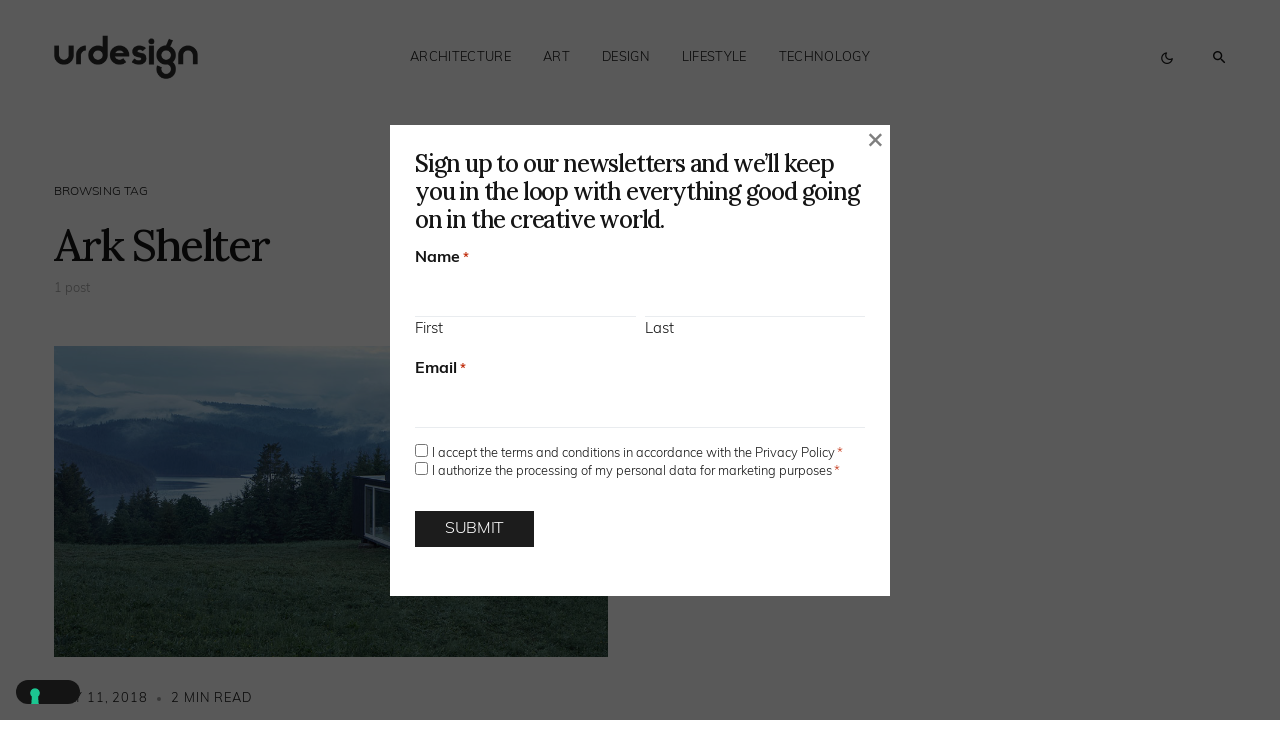

--- FILE ---
content_type: text/html; charset=UTF-8
request_url: https://www.urdesignmag.com/tag/ark-shelter/
body_size: 22098
content:
<!doctype html>
<html lang="en-US" class="wf-loading">
<head>
	<meta charset="UTF-8" />
<script>
var gform;gform||(document.addEventListener("gform_main_scripts_loaded",function(){gform.scriptsLoaded=!0}),document.addEventListener("gform/theme/scripts_loaded",function(){gform.themeScriptsLoaded=!0}),window.addEventListener("DOMContentLoaded",function(){gform.domLoaded=!0}),gform={domLoaded:!1,scriptsLoaded:!1,themeScriptsLoaded:!1,isFormEditor:()=>"function"==typeof InitializeEditor,callIfLoaded:function(o){return!(!gform.domLoaded||!gform.scriptsLoaded||!gform.themeScriptsLoaded&&!gform.isFormEditor()||(gform.isFormEditor()&&console.warn("The use of gform.initializeOnLoaded() is deprecated in the form editor context and will be removed in Gravity Forms 3.1."),o(),0))},initializeOnLoaded:function(o){gform.callIfLoaded(o)||(document.addEventListener("gform_main_scripts_loaded",()=>{gform.scriptsLoaded=!0,gform.callIfLoaded(o)}),document.addEventListener("gform/theme/scripts_loaded",()=>{gform.themeScriptsLoaded=!0,gform.callIfLoaded(o)}),window.addEventListener("DOMContentLoaded",()=>{gform.domLoaded=!0,gform.callIfLoaded(o)}))},hooks:{action:{},filter:{}},addAction:function(o,r,e,t){gform.addHook("action",o,r,e,t)},addFilter:function(o,r,e,t){gform.addHook("filter",o,r,e,t)},doAction:function(o){gform.doHook("action",o,arguments)},applyFilters:function(o){return gform.doHook("filter",o,arguments)},removeAction:function(o,r){gform.removeHook("action",o,r)},removeFilter:function(o,r,e){gform.removeHook("filter",o,r,e)},addHook:function(o,r,e,t,n){null==gform.hooks[o][r]&&(gform.hooks[o][r]=[]);var d=gform.hooks[o][r];null==n&&(n=r+"_"+d.length),gform.hooks[o][r].push({tag:n,callable:e,priority:t=null==t?10:t})},doHook:function(r,o,e){var t;if(e=Array.prototype.slice.call(e,1),null!=gform.hooks[r][o]&&((o=gform.hooks[r][o]).sort(function(o,r){return o.priority-r.priority}),o.forEach(function(o){"function"!=typeof(t=o.callable)&&(t=window[t]),"action"==r?t.apply(null,e):e[0]=t.apply(null,e)})),"filter"==r)return e[0]},removeHook:function(o,r,t,n){var e;null!=gform.hooks[o][r]&&(e=(e=gform.hooks[o][r]).filter(function(o,r,e){return!!(null!=n&&n!=o.tag||null!=t&&t!=o.priority)}),gform.hooks[o][r]=e)}});
</script>

	<meta name="viewport" content="width=device-width, initial-scale=1" />
	<link rel="profile" href="https://gmpg.org/xfn/11" />

	<meta name='robots' content='index, follow, max-image-preview:large, max-snippet:-1, max-video-preview:-1' />

	<!-- This site is optimized with the Yoast SEO plugin v26.8 - https://yoast.com/product/yoast-seo-wordpress/ -->
	<title>Ark Shelter Archives — urdesignmag</title>
	<link rel="canonical" href="https://www.urdesignmag.com/tag/ark-shelter/" />
	<meta property="og:locale" content="en_US" />
	<meta property="og:type" content="article" />
	<meta property="og:title" content="Ark Shelter Archives — urdesignmag" />
	<meta property="og:url" content="https://www.urdesignmag.com/tag/ark-shelter/" />
	<meta property="og:site_name" content="urdesignmag" />
	<meta name="twitter:card" content="summary_large_image" />
	<meta name="twitter:site" content="@urdesignmag" />
	<!-- / Yoast SEO plugin. -->


<link rel='dns-prefetch' href='//fonts.googleapis.com' />
<link href='https://fonts.gstatic.com' crossorigin rel='preconnect' />
<link rel="alternate" type="application/rss+xml" title="urdesignmag &raquo; Feed" href="https://www.urdesignmag.com/feed/" />
<link rel="alternate" type="application/rss+xml" title="urdesignmag &raquo; Comments Feed" href="https://www.urdesignmag.com/comments/feed/" />
<link rel="alternate" type="application/rss+xml" title="urdesignmag &raquo; Ark Shelter Tag Feed" href="https://www.urdesignmag.com/tag/ark-shelter/feed/" />
			<link rel="preload" href="https://www.urdesignmag.com/wp-content/plugins/canvas/assets/fonts/canvas-icons.woff" as="font" type="font/woff" crossorigin>
			<style id='wp-img-auto-sizes-contain-inline-css'>
img:is([sizes=auto i],[sizes^="auto," i]){contain-intrinsic-size:3000px 1500px}
/*# sourceURL=wp-img-auto-sizes-contain-inline-css */
</style>
<link rel="stylesheet" href="https://www.urdesignmag.com/wp-content/cache/minify/b7665.css" media="all" />

<link rel='alternate stylesheet' id='powerkit-icons-css' href='https://www.urdesignmag.com/wp-content/plugins/powerkit/assets/fonts/powerkit-icons.woff?ver=3.0.4' as='font' type='font/wof' crossorigin />
<link rel="stylesheet" href="https://www.urdesignmag.com/wp-content/cache/minify/a691b.css" media="all" />

<style id='wp-emoji-styles-inline-css'>

	img.wp-smiley, img.emoji {
		display: inline !important;
		border: none !important;
		box-shadow: none !important;
		height: 1em !important;
		width: 1em !important;
		margin: 0 0.07em !important;
		vertical-align: -0.1em !important;
		background: none !important;
		padding: 0 !important;
	}
/*# sourceURL=wp-emoji-styles-inline-css */
</style>
<style id='wp-block-library-inline-css'>
:root{--wp-block-synced-color:#7a00df;--wp-block-synced-color--rgb:122,0,223;--wp-bound-block-color:var(--wp-block-synced-color);--wp-editor-canvas-background:#ddd;--wp-admin-theme-color:#007cba;--wp-admin-theme-color--rgb:0,124,186;--wp-admin-theme-color-darker-10:#006ba1;--wp-admin-theme-color-darker-10--rgb:0,107,160.5;--wp-admin-theme-color-darker-20:#005a87;--wp-admin-theme-color-darker-20--rgb:0,90,135;--wp-admin-border-width-focus:2px}@media (min-resolution:192dpi){:root{--wp-admin-border-width-focus:1.5px}}.wp-element-button{cursor:pointer}:root .has-very-light-gray-background-color{background-color:#eee}:root .has-very-dark-gray-background-color{background-color:#313131}:root .has-very-light-gray-color{color:#eee}:root .has-very-dark-gray-color{color:#313131}:root .has-vivid-green-cyan-to-vivid-cyan-blue-gradient-background{background:linear-gradient(135deg,#00d084,#0693e3)}:root .has-purple-crush-gradient-background{background:linear-gradient(135deg,#34e2e4,#4721fb 50%,#ab1dfe)}:root .has-hazy-dawn-gradient-background{background:linear-gradient(135deg,#faaca8,#dad0ec)}:root .has-subdued-olive-gradient-background{background:linear-gradient(135deg,#fafae1,#67a671)}:root .has-atomic-cream-gradient-background{background:linear-gradient(135deg,#fdd79a,#004a59)}:root .has-nightshade-gradient-background{background:linear-gradient(135deg,#330968,#31cdcf)}:root .has-midnight-gradient-background{background:linear-gradient(135deg,#020381,#2874fc)}:root{--wp--preset--font-size--normal:16px;--wp--preset--font-size--huge:42px}.has-regular-font-size{font-size:1em}.has-larger-font-size{font-size:2.625em}.has-normal-font-size{font-size:var(--wp--preset--font-size--normal)}.has-huge-font-size{font-size:var(--wp--preset--font-size--huge)}.has-text-align-center{text-align:center}.has-text-align-left{text-align:left}.has-text-align-right{text-align:right}.has-fit-text{white-space:nowrap!important}#end-resizable-editor-section{display:none}.aligncenter{clear:both}.items-justified-left{justify-content:flex-start}.items-justified-center{justify-content:center}.items-justified-right{justify-content:flex-end}.items-justified-space-between{justify-content:space-between}.screen-reader-text{border:0;clip-path:inset(50%);height:1px;margin:-1px;overflow:hidden;padding:0;position:absolute;width:1px;word-wrap:normal!important}.screen-reader-text:focus{background-color:#ddd;clip-path:none;color:#444;display:block;font-size:1em;height:auto;left:5px;line-height:normal;padding:15px 23px 14px;text-decoration:none;top:5px;width:auto;z-index:100000}html :where(.has-border-color){border-style:solid}html :where([style*=border-top-color]){border-top-style:solid}html :where([style*=border-right-color]){border-right-style:solid}html :where([style*=border-bottom-color]){border-bottom-style:solid}html :where([style*=border-left-color]){border-left-style:solid}html :where([style*=border-width]){border-style:solid}html :where([style*=border-top-width]){border-top-style:solid}html :where([style*=border-right-width]){border-right-style:solid}html :where([style*=border-bottom-width]){border-bottom-style:solid}html :where([style*=border-left-width]){border-left-style:solid}html :where(img[class*=wp-image-]){height:auto;max-width:100%}:where(figure){margin:0 0 1em}html :where(.is-position-sticky){--wp-admin--admin-bar--position-offset:var(--wp-admin--admin-bar--height,0px)}@media screen and (max-width:600px){html :where(.is-position-sticky){--wp-admin--admin-bar--position-offset:0px}}

/*# sourceURL=wp-block-library-inline-css */
</style><style id='wp-block-heading-inline-css'>
h1:where(.wp-block-heading).has-background,h2:where(.wp-block-heading).has-background,h3:where(.wp-block-heading).has-background,h4:where(.wp-block-heading).has-background,h5:where(.wp-block-heading).has-background,h6:where(.wp-block-heading).has-background{padding:1.25em 2.375em}h1.has-text-align-left[style*=writing-mode]:where([style*=vertical-lr]),h1.has-text-align-right[style*=writing-mode]:where([style*=vertical-rl]),h2.has-text-align-left[style*=writing-mode]:where([style*=vertical-lr]),h2.has-text-align-right[style*=writing-mode]:where([style*=vertical-rl]),h3.has-text-align-left[style*=writing-mode]:where([style*=vertical-lr]),h3.has-text-align-right[style*=writing-mode]:where([style*=vertical-rl]),h4.has-text-align-left[style*=writing-mode]:where([style*=vertical-lr]),h4.has-text-align-right[style*=writing-mode]:where([style*=vertical-rl]),h5.has-text-align-left[style*=writing-mode]:where([style*=vertical-lr]),h5.has-text-align-right[style*=writing-mode]:where([style*=vertical-rl]),h6.has-text-align-left[style*=writing-mode]:where([style*=vertical-lr]),h6.has-text-align-right[style*=writing-mode]:where([style*=vertical-rl]){rotate:180deg}
/*# sourceURL=https://www.urdesignmag.com/wp-includes/blocks/heading/style.min.css */
</style>
<style id='wp-block-search-inline-css'>
.wp-block-search__button{margin-left:10px;word-break:normal}.wp-block-search__button.has-icon{line-height:0}.wp-block-search__button svg{height:1.25em;min-height:24px;min-width:24px;width:1.25em;fill:currentColor;vertical-align:text-bottom}:where(.wp-block-search__button){border:1px solid #ccc;padding:6px 10px}.wp-block-search__inside-wrapper{display:flex;flex:auto;flex-wrap:nowrap;max-width:100%}.wp-block-search__label{width:100%}.wp-block-search.wp-block-search__button-only .wp-block-search__button{box-sizing:border-box;display:flex;flex-shrink:0;justify-content:center;margin-left:0;max-width:100%}.wp-block-search.wp-block-search__button-only .wp-block-search__inside-wrapper{min-width:0!important;transition-property:width}.wp-block-search.wp-block-search__button-only .wp-block-search__input{flex-basis:100%;transition-duration:.3s}.wp-block-search.wp-block-search__button-only.wp-block-search__searchfield-hidden,.wp-block-search.wp-block-search__button-only.wp-block-search__searchfield-hidden .wp-block-search__inside-wrapper{overflow:hidden}.wp-block-search.wp-block-search__button-only.wp-block-search__searchfield-hidden .wp-block-search__input{border-left-width:0!important;border-right-width:0!important;flex-basis:0;flex-grow:0;margin:0;min-width:0!important;padding-left:0!important;padding-right:0!important;width:0!important}:where(.wp-block-search__input){appearance:none;border:1px solid #949494;flex-grow:1;font-family:inherit;font-size:inherit;font-style:inherit;font-weight:inherit;letter-spacing:inherit;line-height:inherit;margin-left:0;margin-right:0;min-width:3rem;padding:8px;text-decoration:unset!important;text-transform:inherit}:where(.wp-block-search__button-inside .wp-block-search__inside-wrapper){background-color:#fff;border:1px solid #949494;box-sizing:border-box;padding:4px}:where(.wp-block-search__button-inside .wp-block-search__inside-wrapper) .wp-block-search__input{border:none;border-radius:0;padding:0 4px}:where(.wp-block-search__button-inside .wp-block-search__inside-wrapper) .wp-block-search__input:focus{outline:none}:where(.wp-block-search__button-inside .wp-block-search__inside-wrapper) :where(.wp-block-search__button){padding:4px 8px}.wp-block-search.aligncenter .wp-block-search__inside-wrapper{margin:auto}.wp-block[data-align=right] .wp-block-search.wp-block-search__button-only .wp-block-search__inside-wrapper{float:right}
/*# sourceURL=https://www.urdesignmag.com/wp-includes/blocks/search/style.min.css */
</style>
<style id='wp-block-tag-cloud-inline-css'>
.wp-block-tag-cloud{box-sizing:border-box}.wp-block-tag-cloud.aligncenter{justify-content:center;text-align:center}.wp-block-tag-cloud a{display:inline-block;margin-right:5px}.wp-block-tag-cloud span{display:inline-block;margin-left:5px;text-decoration:none}:root :where(.wp-block-tag-cloud.is-style-outline){display:flex;flex-wrap:wrap;gap:1ch}:root :where(.wp-block-tag-cloud.is-style-outline a){border:1px solid;font-size:unset!important;margin-right:0;padding:1ch 2ch;text-decoration:none!important}
/*# sourceURL=https://www.urdesignmag.com/wp-includes/blocks/tag-cloud/style.min.css */
</style>
<style id='wp-block-group-inline-css'>
.wp-block-group{box-sizing:border-box}:where(.wp-block-group.wp-block-group-is-layout-constrained){position:relative}
/*# sourceURL=https://www.urdesignmag.com/wp-includes/blocks/group/style.min.css */
</style>
<style id='global-styles-inline-css'>
:root{--wp--preset--aspect-ratio--square: 1;--wp--preset--aspect-ratio--4-3: 4/3;--wp--preset--aspect-ratio--3-4: 3/4;--wp--preset--aspect-ratio--3-2: 3/2;--wp--preset--aspect-ratio--2-3: 2/3;--wp--preset--aspect-ratio--16-9: 16/9;--wp--preset--aspect-ratio--9-16: 9/16;--wp--preset--color--black: #000000;--wp--preset--color--cyan-bluish-gray: #abb8c3;--wp--preset--color--white: #FFFFFF;--wp--preset--color--pale-pink: #f78da7;--wp--preset--color--vivid-red: #cf2e2e;--wp--preset--color--luminous-vivid-orange: #ff6900;--wp--preset--color--luminous-vivid-amber: #fcb900;--wp--preset--color--light-green-cyan: #7bdcb5;--wp--preset--color--vivid-green-cyan: #00d084;--wp--preset--color--pale-cyan-blue: #8ed1fc;--wp--preset--color--vivid-cyan-blue: #0693e3;--wp--preset--color--vivid-purple: #9b51e0;--wp--preset--color--blue: #59BACC;--wp--preset--color--green: #58AD69;--wp--preset--color--orange: #FFBC49;--wp--preset--color--red: #e32c26;--wp--preset--color--gray-50: #f8f9fa;--wp--preset--color--gray-100: #f8f9fb;--wp--preset--color--gray-200: #e9ecef;--wp--preset--color--secondary: #818181;--wp--preset--color--primary: #141414;--wp--preset--color--accent: #ae856c;--wp--preset--gradient--vivid-cyan-blue-to-vivid-purple: linear-gradient(135deg,rgb(6,147,227) 0%,rgb(155,81,224) 100%);--wp--preset--gradient--light-green-cyan-to-vivid-green-cyan: linear-gradient(135deg,rgb(122,220,180) 0%,rgb(0,208,130) 100%);--wp--preset--gradient--luminous-vivid-amber-to-luminous-vivid-orange: linear-gradient(135deg,rgb(252,185,0) 0%,rgb(255,105,0) 100%);--wp--preset--gradient--luminous-vivid-orange-to-vivid-red: linear-gradient(135deg,rgb(255,105,0) 0%,rgb(207,46,46) 100%);--wp--preset--gradient--very-light-gray-to-cyan-bluish-gray: linear-gradient(135deg,rgb(238,238,238) 0%,rgb(169,184,195) 100%);--wp--preset--gradient--cool-to-warm-spectrum: linear-gradient(135deg,rgb(74,234,220) 0%,rgb(151,120,209) 20%,rgb(207,42,186) 40%,rgb(238,44,130) 60%,rgb(251,105,98) 80%,rgb(254,248,76) 100%);--wp--preset--gradient--blush-light-purple: linear-gradient(135deg,rgb(255,206,236) 0%,rgb(152,150,240) 100%);--wp--preset--gradient--blush-bordeaux: linear-gradient(135deg,rgb(254,205,165) 0%,rgb(254,45,45) 50%,rgb(107,0,62) 100%);--wp--preset--gradient--luminous-dusk: linear-gradient(135deg,rgb(255,203,112) 0%,rgb(199,81,192) 50%,rgb(65,88,208) 100%);--wp--preset--gradient--pale-ocean: linear-gradient(135deg,rgb(255,245,203) 0%,rgb(182,227,212) 50%,rgb(51,167,181) 100%);--wp--preset--gradient--electric-grass: linear-gradient(135deg,rgb(202,248,128) 0%,rgb(113,206,126) 100%);--wp--preset--gradient--midnight: linear-gradient(135deg,rgb(2,3,129) 0%,rgb(40,116,252) 100%);--wp--preset--font-size--small: 13px;--wp--preset--font-size--medium: 20px;--wp--preset--font-size--large: 36px;--wp--preset--font-size--x-large: 42px;--wp--preset--spacing--20: 0.44rem;--wp--preset--spacing--30: 0.67rem;--wp--preset--spacing--40: 1rem;--wp--preset--spacing--50: 1.5rem;--wp--preset--spacing--60: 2.25rem;--wp--preset--spacing--70: 3.38rem;--wp--preset--spacing--80: 5.06rem;--wp--preset--shadow--natural: 6px 6px 9px rgba(0, 0, 0, 0.2);--wp--preset--shadow--deep: 12px 12px 50px rgba(0, 0, 0, 0.4);--wp--preset--shadow--sharp: 6px 6px 0px rgba(0, 0, 0, 0.2);--wp--preset--shadow--outlined: 6px 6px 0px -3px rgb(255, 255, 255), 6px 6px rgb(0, 0, 0);--wp--preset--shadow--crisp: 6px 6px 0px rgb(0, 0, 0);}:where(.is-layout-flex){gap: 0.5em;}:where(.is-layout-grid){gap: 0.5em;}body .is-layout-flex{display: flex;}.is-layout-flex{flex-wrap: wrap;align-items: center;}.is-layout-flex > :is(*, div){margin: 0;}body .is-layout-grid{display: grid;}.is-layout-grid > :is(*, div){margin: 0;}:where(.wp-block-columns.is-layout-flex){gap: 2em;}:where(.wp-block-columns.is-layout-grid){gap: 2em;}:where(.wp-block-post-template.is-layout-flex){gap: 1.25em;}:where(.wp-block-post-template.is-layout-grid){gap: 1.25em;}.has-black-color{color: var(--wp--preset--color--black) !important;}.has-cyan-bluish-gray-color{color: var(--wp--preset--color--cyan-bluish-gray) !important;}.has-white-color{color: var(--wp--preset--color--white) !important;}.has-pale-pink-color{color: var(--wp--preset--color--pale-pink) !important;}.has-vivid-red-color{color: var(--wp--preset--color--vivid-red) !important;}.has-luminous-vivid-orange-color{color: var(--wp--preset--color--luminous-vivid-orange) !important;}.has-luminous-vivid-amber-color{color: var(--wp--preset--color--luminous-vivid-amber) !important;}.has-light-green-cyan-color{color: var(--wp--preset--color--light-green-cyan) !important;}.has-vivid-green-cyan-color{color: var(--wp--preset--color--vivid-green-cyan) !important;}.has-pale-cyan-blue-color{color: var(--wp--preset--color--pale-cyan-blue) !important;}.has-vivid-cyan-blue-color{color: var(--wp--preset--color--vivid-cyan-blue) !important;}.has-vivid-purple-color{color: var(--wp--preset--color--vivid-purple) !important;}.has-black-background-color{background-color: var(--wp--preset--color--black) !important;}.has-cyan-bluish-gray-background-color{background-color: var(--wp--preset--color--cyan-bluish-gray) !important;}.has-white-background-color{background-color: var(--wp--preset--color--white) !important;}.has-pale-pink-background-color{background-color: var(--wp--preset--color--pale-pink) !important;}.has-vivid-red-background-color{background-color: var(--wp--preset--color--vivid-red) !important;}.has-luminous-vivid-orange-background-color{background-color: var(--wp--preset--color--luminous-vivid-orange) !important;}.has-luminous-vivid-amber-background-color{background-color: var(--wp--preset--color--luminous-vivid-amber) !important;}.has-light-green-cyan-background-color{background-color: var(--wp--preset--color--light-green-cyan) !important;}.has-vivid-green-cyan-background-color{background-color: var(--wp--preset--color--vivid-green-cyan) !important;}.has-pale-cyan-blue-background-color{background-color: var(--wp--preset--color--pale-cyan-blue) !important;}.has-vivid-cyan-blue-background-color{background-color: var(--wp--preset--color--vivid-cyan-blue) !important;}.has-vivid-purple-background-color{background-color: var(--wp--preset--color--vivid-purple) !important;}.has-black-border-color{border-color: var(--wp--preset--color--black) !important;}.has-cyan-bluish-gray-border-color{border-color: var(--wp--preset--color--cyan-bluish-gray) !important;}.has-white-border-color{border-color: var(--wp--preset--color--white) !important;}.has-pale-pink-border-color{border-color: var(--wp--preset--color--pale-pink) !important;}.has-vivid-red-border-color{border-color: var(--wp--preset--color--vivid-red) !important;}.has-luminous-vivid-orange-border-color{border-color: var(--wp--preset--color--luminous-vivid-orange) !important;}.has-luminous-vivid-amber-border-color{border-color: var(--wp--preset--color--luminous-vivid-amber) !important;}.has-light-green-cyan-border-color{border-color: var(--wp--preset--color--light-green-cyan) !important;}.has-vivid-green-cyan-border-color{border-color: var(--wp--preset--color--vivid-green-cyan) !important;}.has-pale-cyan-blue-border-color{border-color: var(--wp--preset--color--pale-cyan-blue) !important;}.has-vivid-cyan-blue-border-color{border-color: var(--wp--preset--color--vivid-cyan-blue) !important;}.has-vivid-purple-border-color{border-color: var(--wp--preset--color--vivid-purple) !important;}.has-vivid-cyan-blue-to-vivid-purple-gradient-background{background: var(--wp--preset--gradient--vivid-cyan-blue-to-vivid-purple) !important;}.has-light-green-cyan-to-vivid-green-cyan-gradient-background{background: var(--wp--preset--gradient--light-green-cyan-to-vivid-green-cyan) !important;}.has-luminous-vivid-amber-to-luminous-vivid-orange-gradient-background{background: var(--wp--preset--gradient--luminous-vivid-amber-to-luminous-vivid-orange) !important;}.has-luminous-vivid-orange-to-vivid-red-gradient-background{background: var(--wp--preset--gradient--luminous-vivid-orange-to-vivid-red) !important;}.has-very-light-gray-to-cyan-bluish-gray-gradient-background{background: var(--wp--preset--gradient--very-light-gray-to-cyan-bluish-gray) !important;}.has-cool-to-warm-spectrum-gradient-background{background: var(--wp--preset--gradient--cool-to-warm-spectrum) !important;}.has-blush-light-purple-gradient-background{background: var(--wp--preset--gradient--blush-light-purple) !important;}.has-blush-bordeaux-gradient-background{background: var(--wp--preset--gradient--blush-bordeaux) !important;}.has-luminous-dusk-gradient-background{background: var(--wp--preset--gradient--luminous-dusk) !important;}.has-pale-ocean-gradient-background{background: var(--wp--preset--gradient--pale-ocean) !important;}.has-electric-grass-gradient-background{background: var(--wp--preset--gradient--electric-grass) !important;}.has-midnight-gradient-background{background: var(--wp--preset--gradient--midnight) !important;}.has-small-font-size{font-size: var(--wp--preset--font-size--small) !important;}.has-medium-font-size{font-size: var(--wp--preset--font-size--medium) !important;}.has-large-font-size{font-size: var(--wp--preset--font-size--large) !important;}.has-x-large-font-size{font-size: var(--wp--preset--font-size--x-large) !important;}
/*# sourceURL=global-styles-inline-css */
</style>

<style id='classic-theme-styles-inline-css'>
/*! This file is auto-generated */
.wp-block-button__link{color:#fff;background-color:#32373c;border-radius:9999px;box-shadow:none;text-decoration:none;padding:calc(.667em + 2px) calc(1.333em + 2px);font-size:1.125em}.wp-block-file__button{background:#32373c;color:#fff;text-decoration:none}
/*# sourceURL=/wp-includes/css/classic-themes.min.css */
</style>
<link rel="stylesheet" href="https://www.urdesignmag.com/wp-content/cache/minify/99c4d.css" media="all" />
































<link rel='stylesheet' id='c270cd0587e76b29bbf845eb47c66669-css' href='https://fonts.googleapis.com/css?family=Lora%3A500%2C400%2C600%2C700&#038;subset=latin%2Clatin-ext%2Ccyrillic%2Ccyrillic-ext%2Cvietnamese&#038;display=swap&#038;ver=1.0.3' media='all' />
<style id='csco-customizer-output-styles-inline-css'>
:root, [data-site-scheme="default"]{--cs-color-site-background:#ffffff;--cs-color-header-background:#ffffff;--cs-color-submenu-background:#f8f8f8;--cs-color-search-background:#f8f8f8;--cs-color-fullscreen-menu-background:#f8f8f8;--cs-color-offcanvas-background:#f8f8f8;--cs-color-footer-background:#141414;}:root, [data-scheme="default"]{--cs-color-overlay-background:rgba(0,0,0,0.5);--cs-color-accent:rgba(0,0,0,0.5);--cs-color-button-contrast-secondary-hover:rgba(0,0,0,0.5);--cs-color-secondary:#a1a1a1;--cs-palette-color-secondary:#a1a1a1;--cs-color-link:#141414;--cs-color-link-hover:#141414;--cs-color-button:#141414;--cs-color-button-contrast:#ffffff;--cs-color-button-hover:#3e3e3e;--cs-color-button-hover-contrast:#ffffff;--cs-color-category-contrast:#141414;--cs-color-category-hover-contrast:#a1a1a1;--cs-color-post-meta:#141414;--cs-color-post-meta-link:#141414;--cs-color-post-meta-link-hover:#818181;--cs-color-badge-primary:#000000;--cs-color-badge-secondary:#ededed;--cs-color-badge-success:#8EB096;--cs-color-badge-danger:#b39295;--cs-color-badge-warning:#cac6b4;--cs-color-badge-info:#89AFB5;--cs-color-badge-dark:#000000;--cs-color-badge-light:#fafafa;}[data-scheme="default"] [class*="-badge"][class*="-primary"]{--cs-color-badge-dark-contrast:#ffffff;}[data-scheme="default"] [class*="-badge"][class*="-secondary"]{--cs-color-badge-light-contrast:#7a7a7a;}[data-scheme="default"] [class*="-badge"][class*="-success"]{--cs-color-badge-dark-contrast:#ffffff;}[data-scheme="default"] [class*="-badge"][class*="-danger"]{--cs-color-badge-dark-contrast:#ffffff;}[data-scheme="default"] [class*="-badge"][class*="-warning"]{--cs-color-badge-dark-contrast:#ffffff;}[data-scheme="default"] [class*="-badge"][class*="-info"]{--cs-color-badge-dark-contrast:#ffffff;}[data-scheme="default"] [class*="-badge"][class*="-dark"]{--cs-color-badge-dark-contrast:#ffffff;}[data-scheme="default"] [class*="-badge"][class*="-light"]{--cs-color-badge-light-contrast:#000000;}[data-site-scheme="dark"]{--cs-color-site-background:#1c1c1c;--cs-color-header-background:#1c1c1c;--cs-color-submenu-background:#292929;--cs-color-search-background:#292929;--cs-color-multi-column-background:#292929;--cs-color-fullscreen-menu-background:#292929;--cs-color-offcanvas-background:#1c1c1c;--cs-color-footer-background:#1c1c1c;--cs-color-link:#ffffff;--cs-color-link-hover:#ffffff;}[data-scheme="dark"]{--cs-color-accent:#A1A1A1;--cs-color-button-contrast-secondary-hover:#A1A1A1;--cs-color-secondary:#a1a1a1;--cs-palette-color-secondary:#a1a1a1;--cs-color-button:#ffffff;--cs-color-button-contrast:#141414;--cs-color-button-hover:#a4a4a5;--cs-color-button-hover-contrast:#141414;--cs-color-category-contrast:#ffffff;--cs-color-category-hover-contrast:#a1a1a1;--cs-color-post-meta:#ffffff;--cs-color-post-meta-link:#ffffff;--cs-color-post-meta-link-hover:#818181;--cs-color-badge-primary:#000000;--cs-color-badge-secondary:#ededed;--cs-color-badge-success:#8EB096;--cs-color-badge-danger:#b39295;--cs-color-badge-warning:#cac6b4;--cs-color-badge-info:#89AFB5;--cs-color-badge-dark:rgba(255,255,255,0.7);--cs-color-badge-light:rgb(238,238,238);}[data-scheme="dark"] [class*="-badge"][class*="-primary"]{--cs-color-badge-dark-contrast:#ffffff;}[data-scheme="dark"] [class*="-badge"][class*="-secondary"]{--cs-color-badge-light-contrast:#7a7a7a;}[data-scheme="dark"] [class*="-badge"][class*="-success"]{--cs-color-badge-dark-contrast:#ffffff;}[data-scheme="dark"] [class*="-badge"][class*="-danger"]{--cs-color-badge-dark-contrast:#ffffff;}[data-scheme="dark"] [class*="-badge"][class*="-warning"]{--cs-color-badge-dark-contrast:#ffffff;}[data-scheme="dark"] [class*="-badge"][class*="-info"]{--cs-color-badge-dark-contrast:#ffffff;}[data-scheme="dark"] [class*="-badge"][class*="-dark"]{--cs-color-badge-dark-contrast:#ffffff;}[data-scheme="dark"] [class*="-badge"][class*="-light"]{--cs-color-badge-light-contrast:#020202;}:root{--cs-layout-elements-border-radius:4px;--cs-thumbnail-border-radius:0px;--cs-button-border-radius:50px;--cs-pagination-border-radius:50px;--cs-badge-border-radius:50px;--cs-tag-border-radius:50px;--cs-header-initial-height:115px;--cs-header-height:60px;}:root .cnvs-block-section-heading, [data-scheme="default"] .cnvs-block-section-heading, [data-scheme="dark"] [data-scheme="default"] .cnvs-block-section-heading{--cnvs-section-heading-border-color:#141414;}[data-scheme="dark"] .cnvs-block-section-heading{--cnvs-section-heading-border-color:#ffffff;}.cs-posts-area__home.cs-posts-area__grid{--cs-posts-area-grid-columns:2;--cs-posts-area-grid-column-gap:64px;}.cs-posts-area__home{--cs-posts-area-grid-row-gap:64px;}.cs-posts-area__archive.cs-posts-area__grid{--cs-posts-area-grid-columns:2;--cs-posts-area-grid-column-gap:64px;}.cs-posts-area__archive{--cs-posts-area-grid-row-gap:64px;}@media (max-width: 1584.98px){.cs-posts-area__home.cs-posts-area__grid{--cs-posts-area-grid-columns:2;--cs-posts-area-grid-column-gap:64px;}.cs-posts-area__home{--cs-posts-area-grid-row-gap:64px;}.cs-posts-area__archive.cs-posts-area__grid{--cs-posts-area-grid-columns:2;--cs-posts-area-grid-column-gap:64px;}.cs-posts-area__archive{--cs-posts-area-grid-row-gap:64px;}}@media (max-width: 1279.98px){.cs-posts-area__home.cs-posts-area__grid{--cs-posts-area-grid-columns:2;--cs-posts-area-grid-column-gap:40px;}.cs-posts-area__home{--cs-posts-area-grid-row-gap:40px;}.cs-posts-area__archive.cs-posts-area__grid{--cs-posts-area-grid-columns:2;--cs-posts-area-grid-column-gap:40px;}.cs-posts-area__archive{--cs-posts-area-grid-row-gap:40px;}}@media (max-width: 575.98px){.cs-posts-area__home.cs-posts-area__grid{--cs-posts-area-grid-columns:1;--cs-posts-area-grid-column-gap:40px;}.cs-posts-area__home{--cs-posts-area-grid-row-gap:40px;}.cs-posts-area__archive.cs-posts-area__grid{--cs-posts-area-grid-columns:1;--cs-posts-area-grid-column-gap:40px;}.cs-posts-area__archive{--cs-posts-area-grid-row-gap:40px;}}
/*# sourceURL=csco-customizer-output-styles-inline-css */
</style>
<script src="https://www.urdesignmag.com/wp-content/cache/minify/e6031.js"></script>




<script id="wp-i18n-js-after">
wp.i18n.setLocaleData( { 'text direction\u0004ltr': [ 'ltr' ] } );
//# sourceURL=wp-i18n-js-after
</script>

<script id="gform_gravityforms-js-extra">
var gf_global = {"gf_currency_config":{"name":"Euro","symbol_left":"","symbol_right":"&#8364;","symbol_padding":" ","thousand_separator":".","decimal_separator":",","decimals":2,"code":"EUR"},"base_url":"https://www.urdesignmag.com/wp-content/plugins/gravityforms","number_formats":[],"spinnerUrl":"https://www.urdesignmag.com/wp-content/plugins/gravityforms/images/spinner.svg","version_hash":"d537fc9b858ae83cf2810a84f01aca17","strings":{"newRowAdded":"New row added.","rowRemoved":"Row removed","formSaved":"The form has been saved.  The content contains the link to return and complete the form."}};
var gform_i18n = {"datepicker":{"days":{"monday":"Mo","tuesday":"Tu","wednesday":"We","thursday":"Th","friday":"Fr","saturday":"Sa","sunday":"Su"},"months":{"january":"January","february":"February","march":"March","april":"April","may":"May","june":"June","july":"July","august":"August","september":"September","october":"October","november":"November","december":"December"},"firstDay":1,"iconText":"Select date"}};
var gf_legacy_multi = {"1":""};
var gform_gravityforms = {"strings":{"invalid_file_extension":"This type of file is not allowed. Must be one of the following:","delete_file":"Delete this file","in_progress":"in progress","file_exceeds_limit":"File exceeds size limit","illegal_extension":"This type of file is not allowed.","max_reached":"Maximum number of files reached","unknown_error":"There was a problem while saving the file on the server","currently_uploading":"Please wait for the uploading to complete","cancel":"Cancel","cancel_upload":"Cancel this upload","cancelled":"Cancelled","error":"Error","message":"Message"},"vars":{"images_url":"https://www.urdesignmag.com/wp-content/plugins/gravityforms/images"}};
//# sourceURL=gform_gravityforms-js-extra
</script>


<script src="https://www.urdesignmag.com/wp-content/cache/minify/6035c.js"></script>

<script id="sib-front-js-js-extra">
var sibErrMsg = {"invalidMail":"Please fill out valid email address","requiredField":"Please fill out required fields","invalidDateFormat":"Please fill out valid date format","invalidSMSFormat":"Please fill out valid phone number"};
var ajax_sib_front_object = {"ajax_url":"https://www.urdesignmag.com/wp-admin/admin-ajax.php","ajax_nonce":"3bb0ed8292","flag_url":"https://www.urdesignmag.com/wp-content/plugins/mailin/img/flags/"};
//# sourceURL=sib-front-js-js-extra
</script>
<script src="https://www.urdesignmag.com/wp-content/cache/minify/cb842.js"></script>

<link rel="https://api.w.org/" href="https://www.urdesignmag.com/wp-json/" /><link rel="alternate" title="JSON" type="application/json" href="https://www.urdesignmag.com/wp-json/wp/v2/tags/5549" /><link rel="EditURI" type="application/rsd+xml" title="RSD" href="https://www.urdesignmag.com/xmlrpc.php?rsd" />

<style id="csco-inline-styles">
:root {
	/* Base Font */
	--cs-font-base-family: 'muli', sans-serif;
	--cs-font-base-size: 1rem;
	--cs-font-base-weight: 300;
	--cs-font-base-style: normal;
	--cs-font-base-letter-spacing: normal;
	--cs-font-base-text-transform: initial;
	--cs-font-base-line-height: 1.5;

	/* Primary Font */
	/* Used for tags and other actionable elements. */
	--cs-font-primary-family: 'muli', sans-serif;
	--cs-font-primary-size: 0.75rem;
	--cs-font-primary-weight: 300;
	--cs-font-primary-style: normal;
	--cs-font-primary-letter-spacing: 0.008em;
	--cs-font-primary-text-transform: uppercase;

	/* Secondary Font */
	/* Used for post meta, image captions and other secondary elements. */
	--cs-font-secondary-family: 'muli', sans-serif;
	--cs-font-secondary-size: 0.8rem;
	--cs-font-secondary-weight: 300;
	--cs-font-secondary-style: normal;
	--cs-font-secondary-letter-spacing: 0px;
	--cs-font-secondary-text-transform: none;

	/* Category Font */
	--cs-font-category-family: 'muli', sans-serif;
	--cs-font-category-size: 0.8rem;
	--cs-font-category-weight: 300;
	--cs-font-category-style: normal;
	--cs-font-category-letter-spacing: 0.0625em;
	--cs-font-category-text-transform: uppercase;

	/* Tags Font */
	--cs-font-tags-family: 'muli', sans-serif;
	--cs-font-tags-size: 0.8rem;
	--cs-font-tags-weight: 300;
	--cs-font-tags-style: normal;
	--cs-font-tags-letter-spacing: 0.0625em;
	--cs-font-tags-text-transform: uppercase;

	/* Post Meta Font */
	--cs-font-post-meta-family: 'muli', sans-serif;
	--cs-font-post-meta-size: 0.8rem;
	--cs-font-post-meta-weight: 300;
	--cs-font-post-meta-style: normal;
	--cs-font-post-meta-letter-spacing: 0.0625em;
	--cs-font-post-meta-text-transform: uppercase;

	/* Button Font */
	--cs-font-button-family: 'muli', sans-serif;
	--cs-font-button-size: 1.25rem;
	--cs-font-button-weight: 300;
	--cs-font-button-style: normal;
	--cs-font-button-letter-spacing: -0.019em;
	--cs-font-button-text-transform: lowercase;

	/* Label */
	--cs-font-label-family: initial;
	--cs-font-label-size: 0.75rem;
	--cs-font-label-weight: 600;
	--cs-font-label-style: normal;
	--cs-font-label-letter-spacing: -0.025em;
	--cs-font-label-text-transform: uppercase;

	/* Input Font */
	/* Used for form elements (input, textarea, select). */
	--cs-font-input-family: 'muli', sans-serif;
	--cs-font-input-size: 1.25rem;
	--cs-font-input-weight: 300;
	--cs-font-input-style: normal;
	--cs-font-input-line-height: 1.625rem;
	--cs-font-input-letter-spacing: -0.019em;
	--cs-font-input-text-transform: none;

	/* Post Subtitle */
	--cs-font-post-subtitle-family: 'muli', sans-serif;
	--cs-font-post-subtitle-size: 1.125rem;
	--cs-font-post-subtitle-line-height: 1.625rem;
	--cs-font-post-subtitle-letter-spacing: normal;

	/* Post Content */
	--cs-font-post-content-family: 'muli', sans-serif;
	--cs-font-post-content-size: 1rem;
	--cs-font-post-content-line-height: 1.7;
	--cs-font-post-content-letter-spacing: -0.014em;

	/* Summary */
	--cs-font-entry-summary-family: 'muli', sans-serif;
	--cs-font-entry-summary-size: 1.25rem;
	--cs-font-entry-summary-letter-spacing: normal;

	/* Entry Excerpt */
	--cs-font-entry-excerpt-family: 'muli', sans-serif;
	--cs-font-entry-excerpt-size: 0.875rem;
	--cs-font-entry-excerpt-letter-spacing: -0.008em;

	/* Logos --------------- */

	/* Main Logo */
	--cs-font-main-logo-family: 'Syne', sans-serif;
	--cs-font-main-logo-size: 1.25rem;
	--cs-font-main-logo-weight: 600;
	--cs-font-main-logo-style: normal;
	--cs-font-main-logo-letter-spacing: -0.025em;
	--cs-font-main-logo-text-transform: none;

	/* Footer Logo */
	--cs-font-footer-logo-family: 'Syne', sans-serif;
	--cs-font-footer-logo-size: 1.25rem;
	--cs-font-footer-logo-weight: 600;
	--cs-font-footer-logo-style: normal;
	--cs-font-footer-logo-letter-spacing: -0.025em;
	--cs-font-footer-logo-text-transform: none;

	/* Tag-line Font */
	/* Used for tag-line elements. */
	--cs-font-tag-line-family: 'muli', sans-serif;
	--cs-font-tag-line-size: 0.875rem;;
	--cs-font-tag-line-weight: 300;
	--cs-font-tag-line-line-height: 1.5;
	--cs-font-tag-line-style: normal;
	--cs-font-tag-line-letter-spacing: normal;
	--cs-font-tag-line-text-transform: none;

	/* Headings --------------- */

	/* Headings */
	--cs-font-headings-family: 'Lora', sans-serif;
	--cs-font-headings-weight: 500;
	--cs-font-headings-style: normal;
	--cs-font-headings-line-height: 1.2;
	--cs-font-headings-letter-spacing: -0.05em;
	--cs-font-headings-text-transform: none;

	/* Menu Font --------------- */

	/* Menu */
	/* Used for main top level menu elements. */
	--cs-font-primary-menu-family: 'muli', sans-serif;
	--cs-font-primary-menu-size: 0.8rem;
	--cs-font-primary-menu-weight: 300;
	--cs-font-primary-menu-style: normal;
	--cs-font-primary-menu-letter-spacing: 0.025em;
	--cs-font-primary-menu-text-transform: uppercase;

	/* Submenu Font */
	--cs-font-primary-submenu-family: 'muli', sans-serif;
	--cs-font-primary-submenu-size: 0.6875rem;
	--cs-font-primary-submenu-weight: 300;
	--cs-font-primary-submenu-style: normal;
	--cs-font-primary-submenu-letter-spacing: 0.008em;
	--cs-font-primary-submenu-text-transform: uppercase;

	/* Used for main top level fullscreen-menu elements. */
	--cs-font-fullscreen-menu-family: 'muli', sans-serif;
	--cs-font-fullscreen-menu-size: 2.75rem;
	--cs-font-fullscreen-menu-weight: 300;
	--cs-font-fullscreen-menu-line-height: 1;
	--cs-font-fullscreen-menu-style: normal;
	--cs-font-fullscreen-menu-letter-spacing: -0.05em;
	--cs-font-fullscreen-menu-text-transform: none;

	/* Submenu Font */
	/* Used for fullscreen-submenu elements. */
	--cs-font-fullscreen-submenu-family: 'Syne', sans-serif;
	--cs-font-fullscreen-submenu-size: 0.8125rem;
	--cs-font-fullscreen-submenu-weight: 600;
	--cs-font-fullscreen-submenu-line-height: 1;
	--cs-font-fullscreen-submenu-style: normal;
	--cs-font-fullscreen-submenu-letter-spacing: normal;
	--cs-font-fullscreen-submenu-text-transform: uppercase;

	/* Footer Menu Headings Font */
	--cs-font-footer-menu-headings-family: 'muli', sans-serif;
	--cs-font-footer-menu-headings-size: 1.25rem;;
	--cs-font-footer-menu-headings-weight: 400;
	--cs-font-footer-menu-headings-line-height: 1;
	--cs-font-footer-menu-headings-style:normal;
	--cs-font-footer-menu-headings-letter-spacing: -0.025em;
	--cs-font-footer-menu-headings-text-transform:  none;

	/* Footer Menu Font*/
	--cs-font-footer-menu-family: 'muli', sans-serif;
	--cs-font-footer-menu-size: 0.8125rem;
	--cs-font-footer-menu-weight: 300;
	--cs-font-footer-menu-line-height: 1;
	--cs-font-footer-menu-style: normal;
	--cs-font-footer-menu-letter-spacing: normal;
	--cs-font-footer-menu-text-transform: uppercase;

	/* Section Headings */
	--cs-font-section-headings-family: 'muli', sans-serif;
	--cs-font-section-headings-size: 1rem;
	--cs-font-section-headings-weight: 300;
	--cs-font-section-headings-line-height: 1.25;
	--cs-font-section-headings-style: normal;
	--cs-font-section-headings-letter-spacing: 0.0025em;
	--cs-font-section-headings-text-transform: uppercase;
}

:root { 
	--cs-str-follow: "Follow me";
	--cs-str-to-top: "scroll to top";
	--cs-str-min-chars: "Continue typing";
 }
</style>
		<script type="text/javascript" src="https://cdn.by.wonderpush.com/sdk/1.1/wonderpush-loader.min.js" async></script>
<script type="text/javascript">
  window.WonderPush = window.WonderPush || [];
  window.WonderPush.push(['init', {"customDomain":"https:\/\/www.urdesignmag.com\/wp-content\/plugins\/mailin\/","serviceWorkerUrl":"wonderpush-worker-loader.min.js?webKey=3c8c1d9b6c993039e7440d5d1c1914d87a9b26e665f175acc608bb4657f1bf0f","frameUrl":"wonderpush.min.html","webKey":"3c8c1d9b6c993039e7440d5d1c1914d87a9b26e665f175acc608bb4657f1bf0f"}]);
</script>
<!-- Schema & Structured Data For WP v1.54.2 - -->
<script type="application/ld+json" class="saswp-schema-markup-output">
[{"@context":"https:\/\/schema.org\/","@type":"BreadcrumbList","@id":"https:\/\/www.urdesignmag.com\/tag\/ark-shelter\/#breadcrumb","itemListElement":[{"@type":"ListItem","position":1,"item":{"@id":"https:\/\/www.urdesignmag.com","name":"urdesignmag"}},{"@type":"ListItem","position":2,"item":{"@id":"https:\/\/www.urdesignmag.com\/tag\/ark-shelter\/","name":"Ark Shelter"}}]}]
</script>

<script>(()=>{var o=[],i={};["on","off","toggle","show"].forEach((l=>{i[l]=function(){o.push([l,arguments])}})),window.Boxzilla=i,window.boxzilla_queue=o})();</script>  <!-- Google Tag Manager -->
  <script>(function(w,d,s,l,i){w[l]=w[l]||[];w[l].push({'gtm.start':
  new Date().getTime(),event:'gtm.js'});var f=d.getElementsByTagName(s)[0],
  j=d.createElement(s),dl=l!='dataLayer'?'&l='+l:'';j.async=true;j.src=
  'https://www.googletagmanager.com/gtm.js?id='+i+dl;f.parentNode.insertBefore(j,f);
  })(window,document,'script','dataLayer','GTM-NZ37VQL');</script>
  <!-- End Google Tag Manager -->
<link rel="icon" href="https://www.urdesignmag.com/wp-content/uploads/2023/06/cropped-urdesign_favicon-1-32x32.jpg" sizes="32x32" />
<link rel="icon" href="https://www.urdesignmag.com/wp-content/uploads/2023/06/cropped-urdesign_favicon-1-192x192.jpg" sizes="192x192" />
<link rel="apple-touch-icon" href="https://www.urdesignmag.com/wp-content/uploads/2023/06/cropped-urdesign_favicon-1-180x180.jpg" />
<meta name="msapplication-TileImage" content="https://www.urdesignmag.com/wp-content/uploads/2023/06/cropped-urdesign_favicon-1-270x270.jpg" />
		<style id="wp-custom-css">
			/*** ATF HP ***/ 

@media (min-width: 1020px) {
	.cs-entry-header-type-full .cs-main-content-primary {
 	 	padding-top: 0rem;
		}
	.above-the-fold .cs-entry__thumbnail, .cnvs-block-posts-layout-tile-type-2 .cnvs-block-layout__col .cs-entry__thumbnail {
		width: 80px!important;
		height: 80px!important;
		max-width: 80px!important;
		flex: 0 0 80px;
		}
	}
.above-the-fold .cnvs-block-layout__col .cs-entry__outer {
	display: flex;
	}
.above-the-fold .cnvs-block-layout__col .cs-entry__outer .cs-entry__content {
	order: 2;
	}
.above-the-fold .cnvs-block-layout__col .cs-entry__outer .cs-entry__thumbnail {
	order: 1;
	margin-left: 0px!important;
	margin-right: 1rem;
	}
.cnvs-block-posts-layout-tile-type-2 .cs-overlay-background figure, .cnvs-block-posts-layout-tile-type-2 .cs-overlay-background {
	height: 110vh!important;
	padding: 0px!important;
	}
.cs-overlay-background.cs-overlay-transparent {
	height: auto!important;
	}
.cnvs-block-posts-layout-tile-type-2 .cs-overlay-background figure img {
	width: 100%!important;
	height: 100%!important;
	object-fit: cover!important;
	}	
[data-scheme="dark"]  .cnvs-block-posts-layout-tile-type-2, [data-scheme="dark"]  .cnvs-block-posts-layout-tile-type-2 .cnvs-block-layout__wrap {
	background: #1c1c1c!important;
	}
[data-scheme="default"]  .cnvs-block-posts-layout-tile-type-2, [data-scheme="default"] .cnvs-block-posts-layout-tile-type-2 .cnvs-block-layout__wrap {
	background: #ffffff!important;
	}
@media only screen and (max-width: 980px) {
	.cnvs-block-posts-layout-tile-type-2 .cs-overlay-background figure, .cnvs-block-posts-layout-tile-type-2 .cs-overlay-background, .cnvs-block-posts-layout-tile-type-2 .cs-overlay-background:after {
		height: 60vh!important;
		padding: 0px!important;
		margin-bottom: 0px!important;
		}
	.cs-overlay-background.cs-overlay-transparent {
		height: auto!important;
		}
	.cnvs-block-posts-layout-tile-type-2 .cnvs-block-layout__sub-item {
		padding-top: 5rem!important;
		border-top: 0px!important;
		}
	[data-scheme="default"]  .cnvs-block-posts-layout-tile-type-2 .cnvs-block-layout__sub-item .cs-entry__post-meta, [data-scheme="default"]  .cnvs-block-posts-layout-tile-type-2 .cnvs-block-layout__sub-item {
		color: #1c1c1c!important;
		}
	.not-to-miss {
		margin-top: 30px!important;
		}
	}
@media only screen and (max-width: 768px) {
	.cnvs-block-posts-layout-tile-type-2 .cnvs-block-layout__sub-item {
		padding-top: 6rem!important;
		border-top: 0px!important;
		}
}


/*** Search Header ***/ 

.cs-header .cs-search .cs-search__posts-wrapper .cnvs-block-custom-link {
	display: none;
}


/*** Art HP ***/

@media (min-width: 980px) and (max-width: 1584px) {
.threecolumn-articles .cs-posts-area__main {
    --cs-posts-area-grid-columns: 3!important;
		} 
	}
@media (min-width: 980px) and (max-width: 1584px) {
.architecture-articles .cs-posts-area__main {
    --cs-posts-area-grid-columns: 3!important;
		}
	}
.art-articles .cs-entry__inner-left {
	width: 150px!important;
	}
@media only screen and (min-width: 981px) {
.art-articles .cs-entry__inner-right {
	margin-left: 30px!important;
	}
}
.art-articles .cs-entry__thumbnail {
	min-width: 300px!important;
	min-height: 220px!important;
	}
.art-articles .cs-overlay-background.cs-overlay-transparent {
	height: 220px!important;
}


/*** Tips & Technology HP ***/ 

.column-reverse-tips .cnvs-block-posts-layout-horizontal-type-1 .cs-entry__content, .technology-img .cnvs-block-posts-layout-horizontal-type-1 .cs-entry__content {
	display: block!important;
	}


/*** Contact form ***/ 

.gfield_consent_label {
	margin-bottom: 0px!important;
	}
[data-scheme="default"] .gform_button {
	color: #ffffff!important;
	background-color: #1c1c1c!important;
	text-transform: uppercase!important;
	font-size: 16px!important;
	padding: 10px 30px!important;
	margin-top: 10px;
	border-radius: 0px!important;
	}
[data-scheme="dark"] .gform_button {
	color: #1c1c1c!important;
	background-color: #ffffff!important;
	text-transform: uppercase!important;
	font-size: 16px!important;
	padding: 10px 30px!important;
	margin-top: 10px;
	border-radius: 0px!important;
	}
[data-scheme="default"] .gform_button:hover, [data-scheme="dark"] .gform_button:hover {
	background-color: #a1a1a1!important;
	color: #ffffff!important;
	}
.gform_required_legend {
	display: none;
	}
#field_3_9 .ginput_container_fileupload, #field_3_9 .gfield_description {
	font-size: 13px;
	}
.gfield_description {
	margin-top: -10px;
	}
.gform_fileupload_rules {
	padding-top: 0px!important;
	}
#field_3_4, #field_2_4, #field_1_4 {
	margin-top: -15px;
	}
.gform_button_select_files {
	text-transform: uppercase!important;
	font-size: 14px!important;
	padding: 10px 20px!important;
	margin-top: 0px;
	border-radius: 0px!important;
	}
.gform_body textarea {
	background: none!important;
	border-bottom: 1px solid #e9ecef;
	line-height: 1.3rem!important;
	}


/*** Load more button ***/

.cs-load-more {
	text-transform: uppercase;
	font-size: 15px;
	padding: 0px; 
	border: none!important;
	}
.cs-load-more:after {
	content:'';
	height: 12px;
	width: 12px;
	float: right;
	margin-left: 10px;
	margin-top: 2px;
	background-image: url('https://www.urdesignmag.com/wp-content/uploads/2023/07/icon_black_arrow_down.png')!important;
	background-size: cover;	
	}
[data-scheme="dark"] .cs-load-more:after {
	background-image: url('https://www.urdesignmag.com/wp-content/uploads/2023/07/icon_white_arrow_down.png')!important;
	}


/*** Footer ***/ 

.cs-footer__info, .copyright-content {
	color: #ffffff;
	font-size: 14px!important;
	text-align: center;
	}
.copyright-content {
	margin-top: 0px!important;
	}


/*** Category pages ***/ 

.h2-category {
	font-size: 25px;
	line-height: 32px;
	margin-top: 30px!important;
	}


/*** Advertise ***/ 

.page-id-52048 .cs-main-content .entry-content > h1:not(:first-child) {
	margin-top: 0px!important;
	}
.numbers {
	font-size: 40px;
	font-family: 'Lora', serif!important;
	padding-bottom: 0px!important;
	margin-bottom: -35px!important;
	}


/*** Privacy Policy ***/ 

.privacy-policy .cs-entry__post-media {
	display: none;
	}


/*** Breadcrumbs ***/ 

.yoast-breadcrumbs, #categories-breadcrumbs  {
	 font-family: var(--cs-font-secondary-family), sans-serif;
   font-size: var(--cs-font-secondary-size);
   font-weight: var(--cs-font-secondary-weight);
   font-style: var(--cs-font-secondary-style);
   letter-spacing: var(--cs-font-secondary-letter-spacing);
   text-transform: var(--cs-font-secondary-text-transform);
	}	
.yoast-breadcrumbs .breadcrumb_last, #categories-breadcrumbs .breadcrumb_last {
	 font-weight: 500;
	}
.cs-breadcrumbs {
	margin-bottom: -20px!important;
	}
.page-id-52048 .yoast-breadcrumbs {
	text-align: center; 
	}
#categories-breadcrumbs {
	margin-bottom: 32px;
	}

/*** Single post ***/ 

.cs-entry__comments-show {
	display: none!important;
	}
.cs-entry__tags a {
	padding-top: 5px!important;
  padding-bottom: 5px!important;
	} 
.media-credit {
	margin-right: 0px!important;
	max-width: 2620px!important;
	}
.single-post h2 {
	font-size: 33px;
	}
.single-post h3 {
	font-size: 25px;
	}
.single-post .entry-content a {
	text-decoration: underline!important;
	text-decoration-thickness: 0.8px!important;
	}
.single-post .entry-content a:hover {
	text-decoration: underline!important;
	}


/*** Tags ***/ 

.single-post .cs-entry__tags a {
	background-color: #A1A1A1;
	}
[data-scheme="default"].single-post .cs-entry__tags a:hover {
	background-color: #000000;
	}
[data-scheme="dark"].single-post .cs-entry__tags a:hover {
	background-color: #ffffff;
	}
[data-scheme="dark"].single-post .cs-entry__tags a:hover {
	color: #000000;
	}

/*** Credits ***/ 

.credits-article {
	text-align: right;
	font-style: italic;
	font-size: 14px;
	margin-top: -50px;
	}
.credits-article:before {
	content:'';
	height: 16px;
	width: 16px;
	margin-top: 3px;
	margin-left: 5px;
	float: right;
	background-image: url('https://www.urdesignmag.com/wp-content/uploads/2023/09/camera-solid.svg');
	background-size: cover;
	}
.credits-article:empty {
  display: none;
	}


/*** Posts ***/

@media only screen and (min-width: 981px) {
	.blog article .cs-entry__thumbnail img {
		min-height: 380px;
		max-height: 280px;
		}
	}		</style>
			
	<meta name="google-site-verification" content="AXGOiu6Qnm8QKgs5kIv9H0EGAy7WKYATFO-VgRS9c4Y" />
</head>

<body data-rsssl=1 class="archive tag tag-ark-shelter tag-5549 wp-embed-responsive wp-theme-schematic wp-child-theme-schematic-child cs-page-layout-disabled cs-navbar-sticky-enabled cs-sticky-sidebar-enabled cs-stick-to-top cs-search-type-one" data-scheme='default' data-site-scheme='default'>



	<div class="cs-site-overlay"></div>

	<div class="cs-offcanvas">
		<div class="cs-offcanvas__outer" data-scheme="default">
			<span class="cs-offcanvas__toggle">
				<span class="cs-offcanvas__toggle-icon"></span>
			</span>

			<aside class="cs-offcanvas__sidebar">
				<div class="cs-offcanvas__inner cs-offcanvas__area cs-widget-area">

					<div class="cs-offcanvas__header">
						<nav class="cs-offcanvas__nav">
									<div class="cs-logo">
			<a class="cs-header__logo cs-logo-default " href="https://www.urdesignmag.com/">
				<img src="https://www.urdesignmag.com/wp-content/uploads/2023/06/urdesign_logo_black.png"  alt="urdesignmag" >			</a>

									<a class="cs-header__logo cs-logo-dark " href="https://www.urdesignmag.com/">
							<img src="https://www.urdesignmag.com/wp-content/uploads/2023/06/urdesign_logo_white.png"  alt="urdesignmag" >						</a>
							</div>
								</nav>

											</div>

					<div class="widget widget_nav_menu cs-d-lg-none"><div class="menu-main-container"><ul id="menu-main" class="menu"><li id="menu-item-156246" class="menu-item menu-item-type-taxonomy menu-item-object-category menu-item-156246"><a href="https://www.urdesignmag.com/blog/architecture/" data-wpel-link="internal" target="_self">Architecture</a></li>
<li id="menu-item-156247" class="menu-item menu-item-type-taxonomy menu-item-object-category menu-item-156247"><a href="https://www.urdesignmag.com/blog/art/" data-wpel-link="internal" target="_self">Art</a></li>
<li id="menu-item-156248" class="menu-item menu-item-type-taxonomy menu-item-object-category menu-item-156248"><a href="https://www.urdesignmag.com/blog/design/" data-wpel-link="internal" target="_self">Design</a></li>
<li id="menu-item-156250" class="menu-item menu-item-type-taxonomy menu-item-object-category menu-item-156250"><a href="https://www.urdesignmag.com/blog/lifestyle/" data-wpel-link="internal" target="_self">Lifestyle</a></li>
<li id="menu-item-156249" class="menu-item menu-item-type-taxonomy menu-item-object-category menu-item-156249"><a href="https://www.urdesignmag.com/blog/technology/" data-wpel-link="internal" target="_self">Technology</a></li>
</ul></div></div>
					<div class="widget block-3 widget_block">
<div class="wp-block-group"><div class="wp-block-group__inner-container is-layout-flow wp-block-group-is-layout-flow">
<h3 class="wp-block-heading has-medium-font-size">Search</h3>


<form role="search" method="get" action="https://www.urdesignmag.com/" class="wp-block-search__button-outside wp-block-search__icon-button wp-block-search"    ><label class="wp-block-search__label screen-reader-text" for="wp-block-search__input-15" >Search</label><div class="wp-block-search__inside-wrapper" ><input class="wp-block-search__input" id="wp-block-search__input-15" placeholder="Type something" value="" type="search" name="s" required /><button aria-label="Search" class="wp-block-search__button has-icon wp-element-button" type="submit" ><svg class="search-icon" viewBox="0 0 24 24" width="24" height="24">
					<path d="M13 5c-3.3 0-6 2.7-6 6 0 1.4.5 2.7 1.3 3.7l-3.8 3.8 1.1 1.1 3.8-3.8c1 .8 2.3 1.3 3.7 1.3 3.3 0 6-2.7 6-6S16.3 5 13 5zm0 10.5c-2.5 0-4.5-2-4.5-4.5s2-4.5 4.5-4.5 4.5 2 4.5 4.5-2 4.5-4.5 4.5z"></path>
				</svg></button></div></form></div></div>
</div><div class="widget block-4 widget_block">
<div class="wp-block-group"><div class="wp-block-group__inner-container is-layout-flow wp-block-group-is-layout-flow">
<h3 class="has-medium-font-size wp-block-heading">Tags</h3>


<p class="is-style-default wp-block-tag-cloud"><a href="https://www.urdesignmag.com/tag/apartments/" class="tag-cloud-link tag-link-219 tag-link-position-1" style="font-size: 9pt;" aria-label="Apartments (898 items)" data-wpel-link="internal" target="_self">Apartments</a>
<a href="https://www.urdesignmag.com/tag/cars/" class="tag-cloud-link tag-link-35 tag-link-position-2" style="font-size: 9pt;" aria-label="Cars (835 items)" data-wpel-link="internal" target="_self">Cars</a>
<a href="https://www.urdesignmag.com/tag/china/" class="tag-cloud-link tag-link-28 tag-link-position-3" style="font-size: 9pt;" aria-label="China (460 items)" data-wpel-link="internal" target="_self">China</a>
<a href="https://www.urdesignmag.com/tag/guides/" class="tag-cloud-link tag-link-6253 tag-link-position-4" style="font-size: 9pt;" aria-label="Guides (2,119 items)" data-wpel-link="internal" target="_self">Guides</a>
<a href="https://www.urdesignmag.com/tag/home-decor/" class="tag-cloud-link tag-link-5067 tag-link-position-5" style="font-size: 9pt;" aria-label="home decor (440 items)" data-wpel-link="internal" target="_self">home decor</a>
<a href="https://www.urdesignmag.com/tag/home-improvement/" class="tag-cloud-link tag-link-4893 tag-link-position-6" style="font-size: 9pt;" aria-label="home improvement (493 items)" data-wpel-link="internal" target="_self">home improvement</a>
<a href="https://www.urdesignmag.com/tag/houses/" class="tag-cloud-link tag-link-77 tag-link-position-7" style="font-size: 9pt;" aria-label="Houses (1,457 items)" data-wpel-link="internal" target="_self">Houses</a>
<a href="https://www.urdesignmag.com/tag/ideas/" class="tag-cloud-link tag-link-5844 tag-link-position-8" style="font-size: 9pt;" aria-label="Ideas (983 items)" data-wpel-link="internal" target="_self">Ideas</a>
<a href="https://www.urdesignmag.com/tag/installations/" class="tag-cloud-link tag-link-34 tag-link-position-9" style="font-size: 9pt;" aria-label="Installations (735 items)" data-wpel-link="internal" target="_self">Installations</a>
<a href="https://www.urdesignmag.com/tag/interiors/" class="tag-cloud-link tag-link-12 tag-link-position-10" style="font-size: 9pt;" aria-label="Interiors (2,668 items)" data-wpel-link="internal" target="_self">Interiors</a>
<a href="https://www.urdesignmag.com/tag/italy/" class="tag-cloud-link tag-link-411 tag-link-position-11" style="font-size: 9pt;" aria-label="Italy (394 items)" data-wpel-link="internal" target="_self">Italy</a>
<a href="https://www.urdesignmag.com/tag/refurbishment/" class="tag-cloud-link tag-link-1002 tag-link-position-12" style="font-size: 9pt;" aria-label="Refurbishment (639 items)" data-wpel-link="internal" target="_self">Refurbishment</a>
<a href="https://www.urdesignmag.com/tag/renovation/" class="tag-cloud-link tag-link-72 tag-link-position-13" style="font-size: 9pt;" aria-label="Renovation (392 items)" data-wpel-link="internal" target="_self">Renovation</a>
<a href="https://www.urdesignmag.com/tag/renovations/" class="tag-cloud-link tag-link-6595 tag-link-position-14" style="font-size: 9pt;" aria-label="renovations (695 items)" data-wpel-link="internal" target="_self">renovations</a>
<a href="https://www.urdesignmag.com/tag/restaurants/" class="tag-cloud-link tag-link-158 tag-link-position-15" style="font-size: 9pt;" aria-label="Restaurants (502 items)" data-wpel-link="internal" target="_self">Restaurants</a>
<a href="https://www.urdesignmag.com/tag/retail/" class="tag-cloud-link tag-link-27 tag-link-position-16" style="font-size: 9pt;" aria-label="Retail (397 items)" data-wpel-link="internal" target="_self">Retail</a>
<a href="https://www.urdesignmag.com/tag/tips/" class="tag-cloud-link tag-link-4919 tag-link-position-17" style="font-size: 9pt;" aria-label="tips (3,490 items)" data-wpel-link="internal" target="_self">tips</a>
<a href="https://www.urdesignmag.com/tag/united-kingdom/" class="tag-cloud-link tag-link-33 tag-link-position-18" style="font-size: 9pt;" aria-label="United Kingdom (415 items)" data-wpel-link="internal" target="_self">United Kingdom</a>
<a href="https://www.urdesignmag.com/tag/united-states/" class="tag-cloud-link tag-link-107 tag-link-position-19" style="font-size: 9pt;" aria-label="United States (510 items)" data-wpel-link="internal" target="_self">United States</a>
<a href="https://www.urdesignmag.com/tag/usa/" class="tag-cloud-link tag-link-2201 tag-link-position-20" style="font-size: 9pt;" aria-label="USA (384 items)" data-wpel-link="internal" target="_self">USA</a></p></div></div>
</div>				</div>
			</aside>
		</div>
	</div>
	
<div id="page" class="cs-site">

	
	<div class="cs-site-inner">

		
		<div class="cs-header-before"></div>

		
<header class="cs-header cs-header-stretch cs-header-three" data-scheme="default">
	<div class="cs-container">
		<div class="cs-header__inner cs-header__inner-desktop" data-scheme="">
			<div class="cs-header__col cs-col-left">
								<span class="cs-header__offcanvas-toggle  cs-d-lg-none" role="button">
					<i class="cs-icon cs-icon-more-vertical"></i>
				</span>
					<div class="cs-logo">
			<a class="cs-header__logo cs-logo-default " href="https://www.urdesignmag.com/">
				<img src="https://www.urdesignmag.com/wp-content/uploads/2023/06/urdesign_logo_black.png"  alt="urdesignmag" >			</a>

									<a class="cs-header__logo cs-logo-dark " href="https://www.urdesignmag.com/">
							<img src="https://www.urdesignmag.com/wp-content/uploads/2023/06/urdesign_logo_white.png"  alt="urdesignmag" >						</a>
							</div>
					</div>
			<div class="cs-header__col cs-col-center">
				<nav class="cs-header__nav"><ul id="menu-main-1" class="cs-header__nav-inner"><li class="menu-item menu-item-type-taxonomy menu-item-object-category menu-item-156246"><a href="https://www.urdesignmag.com/blog/architecture/" data-wpel-link="internal" target="_self"><span>Architecture</span></a></li>
<li class="menu-item menu-item-type-taxonomy menu-item-object-category menu-item-156247"><a href="https://www.urdesignmag.com/blog/art/" data-wpel-link="internal" target="_self"><span>Art</span></a></li>
<li class="menu-item menu-item-type-taxonomy menu-item-object-category menu-item-156248"><a href="https://www.urdesignmag.com/blog/design/" data-wpel-link="internal" target="_self"><span>Design</span></a></li>
<li class="menu-item menu-item-type-taxonomy menu-item-object-category menu-item-156250"><a href="https://www.urdesignmag.com/blog/lifestyle/" data-wpel-link="internal" target="_self"><span>Lifestyle</span></a></li>
<li class="menu-item menu-item-type-taxonomy menu-item-object-category menu-item-156249"><a href="https://www.urdesignmag.com/blog/technology/" data-wpel-link="internal" target="_self"><span>Technology</span></a></li>
</ul></nav>			</div>
			<div class="cs-header__col cs-col-right">
							<span role="button" class="cs-header__scheme-toggle cs-site-scheme-toggle">
				<span class="cs-header__scheme-toggle-label cs-header__scheme-toggle-label-dark">dark mode</span>
				<span class="cs-header__scheme-toggle-label cs-header__scheme-toggle-label-light">light mode</span>
				<span class="cs-header__scheme-toggle-icons">
					<i class="cs-header__scheme-toggle-icon cs-icon cs-icon-light-mode"></i>
					<i class="cs-header__scheme-toggle-icon cs-icon cs-icon-moon"></i>
				</span>
			</span>
				<span class="cs-header__search-toggle" role="button">
			<span class="cs-header__search-toggle-label">Search</span>
			<i class="cs-icon cs-icon-search"></i>
		</span>
					</div>
		</div>

		
<div class="cs-header__inner cs-header__inner-mobile" data-scheme="">
	<div class="cs-header__col cs-col-left">
						<span class="cs-header__offcanvas-toggle  cs-d-lg-none" role="button">
					<i class="cs-icon cs-icon-more-vertical"></i>
				</span>
				</div>
	<div class="cs-header__col cs-col-center">
				<div class="cs-logo">
			<a class="cs-header__logo cs-logo-default " href="https://www.urdesignmag.com/">
				<img src="https://www.urdesignmag.com/wp-content/uploads/2023/06/urdesign_logo_black.png"  alt="urdesignmag" >			</a>

									<a class="cs-header__logo cs-logo-dark " href="https://www.urdesignmag.com/">
							<img src="https://www.urdesignmag.com/wp-content/uploads/2023/06/urdesign_logo_white.png"  alt="urdesignmag" >						</a>
							</div>
			</div>
	<div class="cs-header__col cs-col-right">
				<span role="button" class="cs-header__scheme-toggle cs-header__scheme-toggle-mobile cs-site-scheme-toggle">
			<span class="cs-header__scheme-toggle-icons">
				<i class="cs-header__scheme-toggle-icon cs-icon cs-icon-light-mode"></i>
				<i class="cs-header__scheme-toggle-icon cs-icon cs-icon-moon"></i>
			</span>
		</span>
						<span class="cs-header__search-toggle" role="button">
			<span class="cs-header__search-toggle-label">Search</span>
			<i class="cs-icon cs-icon-search"></i>
		</span>
			</div>
</div>
	</div>

	
<div class="cs-search" data-scheme="default">
	<div class="cs-container">

		
		<div class="cs-search__wrapper">
			<form role="search" method="get" class="cs-search__nav-form" action="https://www.urdesignmag.com/">
				<div class="cs-search__group">
					<input class="cs-search__input" type="search" data-swplive="true" data-swpparentel=".cs-header .cs-search-live-result" required value="" name="s" placeholder="What are you looking for?">
					<button class="cs-search__submit">Search</button>
				</div>
				<div class="cs-search-live-result"></div>
			</form>
		</div>

						<div class="cs-search__tags-wrapper">
					<h5 class="cs-search__tags-heading">Popular tags</h5>
					<div class="cs-search__tags">
						<ul>
															<li>
									<a href="https://www.urdesignmag.com/tag/tips/" rel="tag" data-wpel-link="internal" target="_self">
										tips									</a>
								</li>
															<li>
									<a href="https://www.urdesignmag.com/tag/interiors/" rel="tag" data-wpel-link="internal" target="_self">
										Interiors									</a>
								</li>
															<li>
									<a href="https://www.urdesignmag.com/tag/guides/" rel="tag" data-wpel-link="internal" target="_self">
										Guides									</a>
								</li>
															<li>
									<a href="https://www.urdesignmag.com/tag/houses/" rel="tag" data-wpel-link="internal" target="_self">
										Houses									</a>
								</li>
															<li>
									<a href="https://www.urdesignmag.com/tag/ideas/" rel="tag" data-wpel-link="internal" target="_self">
										Ideas									</a>
								</li>
															<li>
									<a href="https://www.urdesignmag.com/tag/apartments/" rel="tag" data-wpel-link="internal" target="_self">
										Apartments									</a>
								</li>
															<li>
									<a href="https://www.urdesignmag.com/tag/cars/" rel="tag" data-wpel-link="internal" target="_self">
										Cars									</a>
								</li>
															<li>
									<a href="https://www.urdesignmag.com/tag/installations/" rel="tag" data-wpel-link="internal" target="_self">
										Installations									</a>
								</li>
															<li>
									<a href="https://www.urdesignmag.com/tag/renovations/" rel="tag" data-wpel-link="internal" target="_self">
										renovations									</a>
								</li>
															<li>
									<a href="https://www.urdesignmag.com/tag/refurbishment/" rel="tag" data-wpel-link="internal" target="_self">
										Refurbishment									</a>
								</li>
													</ul>
					</div>
				</div>
							<div class="cs-search__posts-wrapper">
				<h5 class="cs-section-heading cnvs-block-section-heading is-style-cnvs-block-section-heading-default halignleft  has-custom-link "><span class="cnvs-section-title"><span>The Latest</span></span><div class="cnvs-block-custom-link"><a href="https://www.urdesignmag.com/blog/" class="cs-custom-link" data-wpel-link="internal" target="_self">View All</a></div></h5>
				<div class="cs-search__posts">
											<article class="post-183716 post type-post status-publish format-standard has-post-thumbnail category-lifestyle tag-not-to-miss tag-retails cs-entry cs-video-wrap">
							<div class="cs-entry__outer">
																	<div class="cs-entry__inner cs-entry__thumbnail cs-entry__overlay cs-overlay-ratio cs-ratio-landscape-16-9" data-scheme="inverse">
										<div class="cs-overlay-background cs-overlay-transparent">
											<img width="380" height="250" src="https://www.urdesignmag.com/wp-content/uploads/2026/01/zara-nanjing-flagship-aim-architecture-retail-design-optimization-380x250.webp" class="attachment-csco-thumbnail size-csco-thumbnail wp-post-image" alt="Industrial-chic interior of Zara Nanjing flagship by AIM Architecture featuring stainless steel displays, concrete textures, and modular lighting." decoding="async" fetchpriority="high" srcset="https://www.urdesignmag.com/wp-content/uploads/2026/01/zara-nanjing-flagship-aim-architecture-retail-design-optimization-380x250.webp 380w, https://www.urdesignmag.com/wp-content/uploads/2026/01/zara-nanjing-flagship-aim-architecture-retail-design-optimization-760x500.webp 760w" sizes="(max-width: 380px) 100vw, 380px" />										</div>

										<a href="https://www.urdesignmag.com/zara-retail-design-strategy-2026/" class="cs-overlay-link" data-wpel-link="internal" target="_self"></a>
									</div>
																<div class="cs-entry__inner cs-entry__content">
									<div class="cs-entry__post-meta " ><div class="cs-meta-category"><ul class="post-categories">
	<li><a href="https://www.urdesignmag.com/blog/lifestyle/" rel="category tag" data-wpel-link="internal" target="_self">Lifestyle</a></li></ul></div><div class="cs-meta-date">January 25, 2026</div><div class="cs-meta-reading-time">4 min read</div></div>
									<h2 class="cs-entry__title"><a href="https://www.urdesignmag.com/zara-retail-design-strategy-2026/" data-wpel-link="internal" target="_self">The Zara Effect: How Architects Are Designing “High-Conversion” Retail Spaces for the Phygital Era</a></h2>
																	</div>
							</div>
						</article>
											<article class="post-183728 post type-post status-publish format-standard has-post-thumbnail category-lifestyle tag-lego tag-sneakers cs-entry cs-video-wrap">
							<div class="cs-entry__outer">
																	<div class="cs-entry__inner cs-entry__thumbnail cs-entry__overlay cs-overlay-ratio cs-ratio-landscape-16-9" data-scheme="inverse">
										<div class="cs-overlay-background cs-overlay-transparent">
											<img width="380" height="250" src="https://www.urdesignmag.com/wp-content/uploads/2026/01/lego-brick-clog-crocs-2026-global-launch-1-380x250.webp" class="attachment-csco-thumbnail size-csco-thumbnail wp-post-image" alt="A person wearing oversized red LEGO Brick Clogs with white striped socks and denim shorts." decoding="async" srcset="https://www.urdesignmag.com/wp-content/uploads/2026/01/lego-brick-clog-crocs-2026-global-launch-1-380x250.webp 380w, https://www.urdesignmag.com/wp-content/uploads/2026/01/lego-brick-clog-crocs-2026-global-launch-1-760x500.webp 760w" sizes="(max-width: 380px) 100vw, 380px" />										</div>

										<a href="https://www.urdesignmag.com/lego-brick-clog-crocs-2026-global-launch/" class="cs-overlay-link" data-wpel-link="internal" target="_self"></a>
									</div>
																<div class="cs-entry__inner cs-entry__content">
									<div class="cs-entry__post-meta " ><div class="cs-meta-category"><ul class="post-categories">
	<li><a href="https://www.urdesignmag.com/blog/lifestyle/" rel="category tag" data-wpel-link="internal" target="_self">Lifestyle</a></li></ul></div><div class="cs-meta-date">January 24, 2026</div><div class="cs-meta-reading-time">2 min read</div></div>
									<h2 class="cs-entry__title"><a href="https://www.urdesignmag.com/lego-brick-clog-crocs-2026-global-launch/" data-wpel-link="internal" target="_self">LEGO Brings Its “System-In-Play” to the Footwear Industry With New Crocs Partnership</a></h2>
																	</div>
							</div>
						</article>
											<article class="post-183712 post type-post status-publish format-standard has-post-thumbnail category-lifestyle tag-airports tag-not-to-miss tag-travelling cs-entry cs-video-wrap">
							<div class="cs-entry__outer">
																	<div class="cs-entry__inner cs-entry__thumbnail cs-entry__overlay cs-overlay-ratio cs-ratio-landscape-16-9" data-scheme="inverse">
										<div class="cs-overlay-background cs-overlay-transparent">
											<img width="380" height="250" src="https://www.urdesignmag.com/wp-content/uploads/2026/01/future-airport-design-frictionless-travel-2026-380x250.webp" class="attachment-csco-thumbnail size-csco-thumbnail wp-post-image" alt="Harmay Shanghai Hongqiao Airport red retail interior design by AIM Architecture industrial chic boutique" decoding="async" srcset="https://www.urdesignmag.com/wp-content/uploads/2026/01/future-airport-design-frictionless-travel-2026-380x250.webp 380w, https://www.urdesignmag.com/wp-content/uploads/2026/01/future-airport-design-frictionless-travel-2026-760x500.webp 760w" sizes="(max-width: 380px) 100vw, 380px" />										</div>

										<a href="https://www.urdesignmag.com/the-terminal-takeover-how-airports-became-the-ultimate-lab-for-future-living/" class="cs-overlay-link" data-wpel-link="internal" target="_self"></a>
									</div>
																<div class="cs-entry__inner cs-entry__content">
									<div class="cs-entry__post-meta " ><div class="cs-meta-category"><ul class="post-categories">
	<li><a href="https://www.urdesignmag.com/blog/lifestyle/" rel="category tag" data-wpel-link="internal" target="_self">Lifestyle</a></li></ul></div><div class="cs-meta-date">January 24, 2026</div><div class="cs-meta-reading-time">3 min read</div></div>
									<h2 class="cs-entry__title"><a href="https://www.urdesignmag.com/the-terminal-takeover-how-airports-became-the-ultimate-lab-for-future-living/" data-wpel-link="internal" target="_self">The McDonald’s Effect: Why Future Airports Will Feel Like a Drive-Through</a></h2>
																	</div>
							</div>
						</article>
											<article class="post-183650 post type-post status-publish format-standard has-post-thumbnail category-design tag-cars cs-entry cs-video-wrap">
							<div class="cs-entry__outer">
																	<div class="cs-entry__inner cs-entry__thumbnail cs-entry__overlay cs-overlay-ratio cs-ratio-landscape-16-9" data-scheme="inverse">
										<div class="cs-overlay-background cs-overlay-transparent">
											<img width="380" height="250" src="https://www.urdesignmag.com/wp-content/uploads/2026/01/ferrari-12cilindri-tailor-made-korean-craft-collaboration-1-380x250.webp" class="attachment-csco-thumbnail size-csco-thumbnail wp-post-image" alt="Side profile of Ferrari 12Cilindri in iridescent Yoonseul paint" decoding="async" srcset="https://www.urdesignmag.com/wp-content/uploads/2026/01/ferrari-12cilindri-tailor-made-korean-craft-collaboration-1-380x250.webp 380w, https://www.urdesignmag.com/wp-content/uploads/2026/01/ferrari-12cilindri-tailor-made-korean-craft-collaboration-1-760x500.webp 760w" sizes="(max-width: 380px) 100vw, 380px" />										</div>

										<a href="https://www.urdesignmag.com/ferrari-12cilindri-tailor-made-korean-craft-collaboration/" class="cs-overlay-link" data-wpel-link="internal" target="_self"></a>
									</div>
																<div class="cs-entry__inner cs-entry__content">
									<div class="cs-entry__post-meta " ><div class="cs-meta-category"><ul class="post-categories">
	<li><a href="https://www.urdesignmag.com/blog/design/" rel="category tag" data-wpel-link="internal" target="_self">Design</a></li></ul></div><div class="cs-meta-date">January 23, 2026</div><div class="cs-meta-reading-time">3 min read</div></div>
									<h2 class="cs-entry__title"><a href="https://www.urdesignmag.com/ferrari-12cilindri-tailor-made-korean-craft-collaboration/" data-wpel-link="internal" target="_self">Ferrari 12CILINDRI Tailor Made Features Hand-Woven Horsehair and “Yoonseul” Iridescent Paint</a></h2>
																	</div>
							</div>
						</article>
									</div>
			</div>
				</div>
</div>
</header>

		
		<main id="main" class="cs-site-primary">

			
			<div class="cs-site-content cs-sidebar-disabled cs-metabar-disabled section-heading-default-style-1">

				
				<div class="cs-container">

					
					<div id="content" class="cs-main-content cs-main-content-primary">

						
<div id="primary" class="cs-content-area">

	
<div class="cs-page__header ">
				<span class="cs-page__subtitle">Browsing Tag</span>
			<h1 class="cs-page__title">Ark Shelter</h1>		<div class="cs-page__archive-count">
			1 post		</div>
		</div>

			<div class="cs-posts-area cs-posts-area-posts">
			<div class="cs-posts-area__outer">
				<div class="cs-posts-area__main  cs-posts-area__archive cs-posts-area__grid cs-posts-area__fullwidth">
					
<article class="post-101951 post type-post status-publish format-standard has-post-thumbnail category-architecture tag-ark-shelter tag-cabins tag-hut tag-interiors tag-retreat tag-shelter cs-entry cs-video-wrap">
	<div class="cs-entry__outer">
					<div class="cs-entry__inner cs-entry__thumbnail cs-entry__overlay cs-overlay-ratio cs-ratio-landscape-16-9" data-scheme="inverse">

				<div class="cs-overlay-background cs-overlay-transparent">
					<img width="1160" height="503" src="https://www.urdesignmag.com/wp-content/uploads/2018/07/ark-shelter-into-the-wild-cabin-1-1.jpg" class="attachment-csco-large size-csco-large wp-post-image" alt="Ark Shelter Unveils An Off-grid Cabin To Escape From Busy Life" decoding="async" loading="lazy" srcset="https://www.urdesignmag.com/wp-content/uploads/2018/07/ark-shelter-into-the-wild-cabin-1-1.jpg 1200w, https://www.urdesignmag.com/wp-content/uploads/2018/07/ark-shelter-into-the-wild-cabin-1-1-300x130.jpg 300w, https://www.urdesignmag.com/wp-content/uploads/2018/07/ark-shelter-into-the-wild-cabin-1-1-768x333.jpg 768w, https://www.urdesignmag.com/wp-content/uploads/2018/07/ark-shelter-into-the-wild-cabin-1-1-1024x444.jpg 1024w, https://www.urdesignmag.com/wp-content/uploads/2018/07/ark-shelter-into-the-wild-cabin-1-1-640x277.jpg 640w" sizes="auto, (max-width: 1160px) 100vw, 1160px" />				</div>

				
				
				<a href="https://www.urdesignmag.com/ark-shelter-into-the-wild-cabin/" class="cs-overlay-link" data-wpel-link="internal" target="_self"></a>
			</div>
		
		<div class="cs-entry__inner cs-entry__content">

			<div class="cs-entry__post-meta " ><div class="cs-meta-date">July 11, 2018</div><div class="cs-meta-reading-time">2 min read</div></div>
			<h3 class="cs-entry__title"><a href="https://www.urdesignmag.com/ark-shelter-into-the-wild-cabin/" data-wpel-link="internal" target="_self"><span>Ark Shelter Unveils An Off-grid Cabin To Escape From Busy Life</span></a></h3>
							<div class="cs-entry__excerpt">
					Nowadays we live in a world where we are extremely busy and from time to time we need&hellip;				</div>
				
					</div>
	</div>
</article>
				</div>
			</div>

					</div>
		
	</div>


							
						</div>

						
					</div>

					
				</div>

				
			</main>

		
		
<footer class="cs-footer cs-footer-two" data-scheme="dark">
	<div class="cs-container">
		<div class="cs-footer__item">
			<div class="cs-footer__col">
				<div class="cs-footer__inner">
					<nav class="cs-footer__nav cs-footer__nav-horizontal">
						<div class="cs-footer__nav-item"><ul class="cs-footer__nav-inner "><li class="menu-item menu-item-type-taxonomy menu-item-object-category menu-item-156246"><a href="https://www.urdesignmag.com/blog/architecture/" data-wpel-link="internal" target="_self">Architecture</a></li>
<li class="menu-item menu-item-type-taxonomy menu-item-object-category menu-item-156247"><a href="https://www.urdesignmag.com/blog/art/" data-wpel-link="internal" target="_self">Art</a></li>
<li class="menu-item menu-item-type-taxonomy menu-item-object-category menu-item-156248"><a href="https://www.urdesignmag.com/blog/design/" data-wpel-link="internal" target="_self">Design</a></li>
<li class="menu-item menu-item-type-taxonomy menu-item-object-category menu-item-156250"><a href="https://www.urdesignmag.com/blog/lifestyle/" data-wpel-link="internal" target="_self">Lifestyle</a></li>
<li class="menu-item menu-item-type-taxonomy menu-item-object-category menu-item-156249"><a href="https://www.urdesignmag.com/blog/technology/" data-wpel-link="internal" target="_self">Technology</a></li>
</ul></div>					</nav>

							<div class="cs-logo">
			<a class="cs-footer__logo cs-logo-default" href="https://www.urdesignmag.com/" data-wpel-link="internal" target="_self">
				<img src="https://www.urdesignmag.com/wp-content/uploads/2023/06/urdesign_logo_white.png"  alt="urdesignmag" >			</a>

									<a class="cs-footer__logo cs-logo-dark" href="https://www.urdesignmag.com/" data-wpel-link="internal" target="_self">
							<img src="https://www.urdesignmag.com/wp-content/uploads/2023/06/urdesign_logo_white.png"  alt="urdesignmag" >						</a>
							</div>
					<div class="cs-footer__info">
				urdesignmag is a daily updated web magazine that features captivating news from the creative world, covering spheres such as design, architecture, art, technology and fashion.			</div>
								
				 
					
					<nav class="cs-footer__nav cs-footer__nav-horizontal" style="border-top: 1px solid #ffffff; padding-top: 30px;">
						<div class="cs-footer__nav-item"><ul class="cs-footer__nav-inner "><li id="menu-item-156367" class="menu-item menu-item-type-post_type menu-item-object-page menu-item-156367"><a href="https://www.urdesignmag.com/contacts/" data-wpel-link="internal" target="_self">Contact us</a></li>
<li id="menu-item-156368" class="menu-item menu-item-type-post_type menu-item-object-page menu-item-156368"><a href="https://www.urdesignmag.com/advertise/" data-wpel-link="internal" target="_self">Advertise</a></li>
<li id="menu-item-156369" class="menu-item menu-item-type-post_type menu-item-object-page menu-item-privacy-policy menu-item-156369"><a rel="privacy-policy" href="https://www.urdesignmag.com/privacy-policy/" data-wpel-link="internal" target="_self">Privacy &#038; Cookie Policy</a></li>
</ul></div>					</nav>
					
					<p class="copyright-title">
						©Copyrights 2026 urdesign
					</p>
					<p class="copyright-content">
						All material published remains the exclusive copyright of urdesignmag. No contents, including text, photographs, videos, etc. may be reproduced in whole or in part without the written consent of urdesignmag. In addition, no material or contents may be reproduced on the world wide web by techniques of mirroring, framing, posting, etc. without the written consent of urdesignmag.
					</p>
					

				</div>
			</div>
		</div>
	</div>
</footer>

		
	</div>

	
</div>


<div style="display: none;"><div id="boxzilla-box-168150-content"><div class="cnvs-block-column cnvs-block-column-1691504618719">
<div class="cnvs-block-column-inner">
<div>
<h4 id="sign-up-to-our-newsletters-and-well-keep-you-in-the-loop-with-everything-good-going-on-in-the-creative-world" class="wp-block-heading">Sign up to our newsletters and we’ll keep you in the loop with everything good going on in the creative world.</h4>
</div>
</div>
</div>

                <div class='gf_browser_unknown gform_wrapper gravity-theme gform-theme--no-framework' data-form-theme='gravity-theme' data-form-index='0' id='gform_wrapper_1' >
                        <div class='gform_heading'>
                            <p class='gform_description'></p>
							<p class='gform_required_legend'>&quot;<span class="gfield_required gfield_required_asterisk">*</span>&quot; indicates required fields</p>
                        </div><form method='post' enctype='multipart/form-data'  id='gform_1'  action='/tag/ark-shelter/' data-formid='1' novalidate>
                        <div class='gform-body gform_body'><div id='gform_fields_1' class='gform_fields top_label form_sublabel_below description_below validation_below'><div id="field_1_6" class="gfield gfield--type-honeypot gform_validation_container field_sublabel_below gfield--has-description field_description_below field_validation_below gfield_visibility_visible"  ><label class='gfield_label gform-field-label' for='input_1_6'>Company</label><div class='ginput_container'><input name='input_6' id='input_1_6' type='text' value='' autocomplete='new-password'/></div><div class='gfield_description' id='gfield_description_1_6'>This field is for validation purposes and should be left unchanged.</div></div><fieldset id="field_1_1" class="gfield gfield--type-name gfield_contains_required field_sublabel_below gfield--no-description field_description_below field_validation_below gfield_visibility_visible"  ><legend class='gfield_label gform-field-label gfield_label_before_complex' >Name<span class="gfield_required"><span class="gfield_required gfield_required_asterisk">*</span></span></legend><div class='ginput_complex ginput_container ginput_container--name no_prefix has_first_name no_middle_name has_last_name no_suffix gf_name_has_2 ginput_container_name gform-grid-row' id='input_1_1'>
                            
                            <span id='input_1_1_3_container' class='name_first gform-grid-col gform-grid-col--size-auto' >
                                                    <input type='text' name='input_1.3' id='input_1_1_3' value=''   aria-required='true'     />
                                                    <label for='input_1_1_3' class='gform-field-label gform-field-label--type-sub '>First</label>
                                                </span>
                            
                            <span id='input_1_1_6_container' class='name_last gform-grid-col gform-grid-col--size-auto' >
                                                    <input type='text' name='input_1.6' id='input_1_1_6' value=''   aria-required='true'     />
                                                    <label for='input_1_1_6' class='gform-field-label gform-field-label--type-sub '>Last</label>
                                                </span>
                            
                        </div></fieldset><div id="field_1_3" class="gfield gfield--type-email gfield--width-full gfield_contains_required field_sublabel_below gfield--no-description field_description_below field_validation_below gfield_visibility_visible"  ><label class='gfield_label gform-field-label' for='input_1_3'>Email<span class="gfield_required"><span class="gfield_required gfield_required_asterisk">*</span></span></label><div class='ginput_container ginput_container_email'>
                            <input name='input_3' id='input_1_3' type='email' value='' class='large'    aria-required="true" aria-invalid="false"  />
                        </div></div><fieldset id="field_1_5" class="gfield gfield--type-consent gfield--type-choice gfield--input-type-consent gfield--width-full gfield_contains_required field_sublabel_below gfield--no-description field_description_below hidden_label field_validation_below gfield_visibility_visible"  ><legend class='gfield_label gform-field-label gfield_label_before_complex' >Consent<span class="gfield_required"><span class="gfield_required gfield_required_asterisk">*</span></span></legend><div class='ginput_container ginput_container_consent'><input name='input_5.1' id='input_1_5_1' type='checkbox' value='1'   aria-required="true" aria-invalid="false"   /> <label class="gform-field-label gform-field-label--type-inline gfield_consent_label" for='input_1_5_1' >I accept the terms and conditions in accordance with the Privacy Policy<span class="gfield_required gfield_required_asterisk">*</span></label><input type='hidden' name='input_5.2' value='I accept the terms and conditions in accordance with the Privacy Policy' class='gform_hidden' /><input type='hidden' name='input_5.3' value='1' class='gform_hidden' /></div></fieldset><fieldset id="field_1_4" class="gfield gfield--type-consent gfield--type-choice gfield--input-type-consent gfield--width-full gfield_contains_required field_sublabel_below gfield--no-description field_description_below hidden_label field_validation_below gfield_visibility_visible"  ><legend class='gfield_label gform-field-label gfield_label_before_complex' >Consent<span class="gfield_required"><span class="gfield_required gfield_required_asterisk">*</span></span></legend><div class='ginput_container ginput_container_consent'><input name='input_4.1' id='input_1_4_1' type='checkbox' value='1'   aria-required="true" aria-invalid="false"   /> <label class="gform-field-label gform-field-label--type-inline gfield_consent_label" for='input_1_4_1' >I authorize the processing of my personal data for marketing purposes<span class="gfield_required gfield_required_asterisk">*</span></label><input type='hidden' name='input_4.2' value='I authorize the processing of my personal data for marketing purposes' class='gform_hidden' /><input type='hidden' name='input_4.3' value='1' class='gform_hidden' /></div></fieldset></div></div>
        <div class='gform-footer gform_footer top_label'> <input type='submit' id='gform_submit_button_1' class='gform_button button' onclick='gform.submission.handleButtonClick(this);' data-submission-type='submit' value='Submit'  /> 
            <input type='hidden' class='gform_hidden' name='gform_submission_method' data-js='gform_submission_method_1' value='postback' />
            <input type='hidden' class='gform_hidden' name='gform_theme' data-js='gform_theme_1' id='gform_theme_1' value='gravity-theme' />
            <input type='hidden' class='gform_hidden' name='gform_style_settings' data-js='gform_style_settings_1' id='gform_style_settings_1' value='[]' />
            <input type='hidden' class='gform_hidden' name='is_submit_1' value='1' />
            <input type='hidden' class='gform_hidden' name='gform_submit' value='1' />
            
            <input type='hidden' class='gform_hidden' name='gform_unique_id' value='' />
            <input type='hidden' class='gform_hidden' name='state_1' value='[base64]' />
            <input type='hidden' autocomplete='off' class='gform_hidden' name='gform_target_page_number_1' id='gform_target_page_number_1' value='0' />
            <input type='hidden' autocomplete='off' class='gform_hidden' name='gform_source_page_number_1' id='gform_source_page_number_1' value='1' />
            <input type='hidden' name='gform_field_values' value='' />
            
        </div>
                        </form>
                        </div><script>
gform.initializeOnLoaded( function() {gformInitSpinner( 1, 'https://www.urdesignmag.com/wp-content/plugins/gravityforms/images/spinner.svg', true );jQuery('#gform_ajax_frame_1').on('load',function(){var contents = jQuery(this).contents().find('*').html();var is_postback = contents.indexOf('GF_AJAX_POSTBACK') >= 0;if(!is_postback){return;}var form_content = jQuery(this).contents().find('#gform_wrapper_1');var is_confirmation = jQuery(this).contents().find('#gform_confirmation_wrapper_1').length > 0;var is_redirect = contents.indexOf('gformRedirect(){') >= 0;var is_form = form_content.length > 0 && ! is_redirect && ! is_confirmation;var mt = parseInt(jQuery('html').css('margin-top'), 10) + parseInt(jQuery('body').css('margin-top'), 10) + 100;if(is_form){jQuery('#gform_wrapper_1').html(form_content.html());if(form_content.hasClass('gform_validation_error')){jQuery('#gform_wrapper_1').addClass('gform_validation_error');} else {jQuery('#gform_wrapper_1').removeClass('gform_validation_error');}setTimeout( function() { /* delay the scroll by 50 milliseconds to fix a bug in chrome */  }, 50 );if(window['gformInitDatepicker']) {gformInitDatepicker();}if(window['gformInitPriceFields']) {gformInitPriceFields();}var current_page = jQuery('#gform_source_page_number_1').val();gformInitSpinner( 1, 'https://www.urdesignmag.com/wp-content/plugins/gravityforms/images/spinner.svg', true );jQuery(document).trigger('gform_page_loaded', [1, current_page]);window['gf_submitting_1'] = false;}else if(!is_redirect){var confirmation_content = jQuery(this).contents().find('.GF_AJAX_POSTBACK').html();if(!confirmation_content){confirmation_content = contents;}jQuery('#gform_wrapper_1').replaceWith(confirmation_content);jQuery(document).trigger('gform_confirmation_loaded', [1]);window['gf_submitting_1'] = false;wp.a11y.speak(jQuery('#gform_confirmation_message_1').text());}else{jQuery('#gform_1').append(contents);if(window['gformRedirect']) {gformRedirect();}}jQuery(document).trigger("gform_pre_post_render", [{ formId: "1", currentPage: "current_page", abort: function() { this.preventDefault(); } }]);        if (event && event.defaultPrevented) {                return;        }        const gformWrapperDiv = document.getElementById( "gform_wrapper_1" );        if ( gformWrapperDiv ) {            const visibilitySpan = document.createElement( "span" );            visibilitySpan.id = "gform_visibility_test_1";            gformWrapperDiv.insertAdjacentElement( "afterend", visibilitySpan );        }        const visibilityTestDiv = document.getElementById( "gform_visibility_test_1" );        let postRenderFired = false;        function triggerPostRender() {            if ( postRenderFired ) {                return;            }            postRenderFired = true;            gform.core.triggerPostRenderEvents( 1, current_page );            if ( visibilityTestDiv ) {                visibilityTestDiv.parentNode.removeChild( visibilityTestDiv );            }        }        function debounce( func, wait, immediate ) {            var timeout;            return function() {                var context = this, args = arguments;                var later = function() {                    timeout = null;                    if ( !immediate ) func.apply( context, args );                };                var callNow = immediate && !timeout;                clearTimeout( timeout );                timeout = setTimeout( later, wait );                if ( callNow ) func.apply( context, args );            };        }        const debouncedTriggerPostRender = debounce( function() {            triggerPostRender();        }, 200 );        if ( visibilityTestDiv && visibilityTestDiv.offsetParent === null ) {            const observer = new MutationObserver( ( mutations ) => {                mutations.forEach( ( mutation ) => {                    if ( mutation.type === 'attributes' && visibilityTestDiv.offsetParent !== null ) {                        debouncedTriggerPostRender();                        observer.disconnect();                    }                });            });            observer.observe( document.body, {                attributes: true,                childList: false,                subtree: true,                attributeFilter: [ 'style', 'class' ],            });        } else {            triggerPostRender();        }    } );} );
</script>

</div></div><script type="speculationrules">
{"prefetch":[{"source":"document","where":{"and":[{"href_matches":"/*"},{"not":{"href_matches":["/wp-*.php","/wp-admin/*","/wp-content/uploads/*","/wp-content/*","/wp-content/plugins/*","/wp-content/themes/schematic-child/*","/wp-content/themes/schematic/*","/*\\?(.+)"]}},{"not":{"selector_matches":"a[rel~=\"nofollow\"]"}},{"not":{"selector_matches":".no-prefetch, .no-prefetch a"}}]},"eagerness":"conservative"}]}
</script>

<style type="text/css" media="all" id="canvas-widget-blocks-dynamic-styles">

</style>
			<a href="#top" class="pk-scroll-to-top">
				<i class="pk-icon pk-icon-up"></i>
			</a>
				<div id="fb-root"></div>
		<script async defer crossorigin="anonymous" src="https://connect.facebook.net/en_US/sdk.js#xfbml=1&version=v17.0&appId=&autoLogAppEvents=1" nonce="Ci8te34e"></script>
	<script src="https://www.urdesignmag.com/wp-content/cache/minify/bf349.js"></script>

<script async="async" defer="defer" src="//assets.pinterest.com/js/pinit.js?ver=c97d4f491a3ebcbbcc030cc2f3d26218" id="powerkit-pinterest-js"></script>
<script src="https://www.urdesignmag.com/wp-content/cache/minify/31bfb.js"></script>

<script id="powerkit-pin-it-js-extra">
var powerkit_pinit_localize = {"image_selectors":".entry-content img","exclude_selectors":".cnvs-block-row,.cnvs-block-section,.cnvs-block-posts .entry-thumbnail,.cnvs-post-thumbnail,.pk-block-author,.pk-featured-categories img,.pk-inline-posts-container img,.pk-instagram-image,.wp-block-cover,.pk-block-posts,.cs-posts-area__main,.cs-entry,.pk-widget-author-bg","only_hover":"true"};
//# sourceURL=powerkit-pin-it-js-extra
</script>


<script src="https://www.urdesignmag.com/wp-content/cache/minify/317f9.js"></script>

<script id="powerkit-typekit-js-extra">
var powerkit_typekit = {"kit":"ikp3xco"};
//# sourceURL=powerkit-typekit-js-extra
</script>

<script src="https://www.urdesignmag.com/wp-content/cache/minify/dbd60.js"></script>

<script id="csco-scripts-js-extra">
var csLocalize = {"siteSchemeMode":"system","siteSchemeToogle":"1","i18n":{"menu":"Menu","close":"Close"}};
var csco_mega_menu = {"rest_url":"https://www.urdesignmag.com/wp-json/csco/v1/menu-posts"};
//# sourceURL=csco-scripts-js-extra
</script>
<script src="https://www.urdesignmag.com/wp-content/cache/minify/7f27c.js"></script>

<script id="boxzilla-js-extra">
var boxzilla_options = {"testMode":"","boxes":[{"id":168150,"icon":"&times;","content":"","css":{"background_color":"#ffffff","color":"#141414","width":500,"border_color":"#141414","border_width":3,"position":"center"},"trigger":{"method":"time_on_page","value":"1"},"animation":"fade","cookie":{"triggered":8,"dismissed":8},"rehide":false,"position":"center","screenWidthCondition":null,"closable":true,"post":{"id":168150,"title":"Newsletter pop up","slug":"newsletter"}}]};
//# sourceURL=boxzilla-js-extra
</script>


<script src="https://www.urdesignmag.com/wp-content/cache/minify/69e3d.js"></script>


<script id="gform_gravityforms_theme-js-extra">
var gform_theme_config = {"common":{"form":{"honeypot":{"version_hash":"d537fc9b858ae83cf2810a84f01aca17"},"ajax":{"ajaxurl":"https://www.urdesignmag.com/wp-admin/admin-ajax.php","ajax_submission_nonce":"c599ede383","i18n":{"step_announcement":"Step %1$s of %2$s, %3$s","unknown_error":"There was an unknown error processing your request. Please try again."}}}},"hmr_dev":"","public_path":"https://www.urdesignmag.com/wp-content/plugins/gravityforms/assets/js/dist/","config_nonce":"bcd015384f"};
//# sourceURL=gform_gravityforms_theme-js-extra
</script>
<script src="https://www.urdesignmag.com/wp-content/cache/minify/9d166.js" defer></script>

<script id="wp-emoji-settings" type="application/json">
{"baseUrl":"https://s.w.org/images/core/emoji/17.0.2/72x72/","ext":".png","svgUrl":"https://s.w.org/images/core/emoji/17.0.2/svg/","svgExt":".svg","source":{"concatemoji":"https://www.urdesignmag.com/wp-includes/js/wp-emoji-release.min.js?ver=c97d4f491a3ebcbbcc030cc2f3d26218"}}
</script>
<script type="module">
/*! This file is auto-generated */
const a=JSON.parse(document.getElementById("wp-emoji-settings").textContent),o=(window._wpemojiSettings=a,"wpEmojiSettingsSupports"),s=["flag","emoji"];function i(e){try{var t={supportTests:e,timestamp:(new Date).valueOf()};sessionStorage.setItem(o,JSON.stringify(t))}catch(e){}}function c(e,t,n){e.clearRect(0,0,e.canvas.width,e.canvas.height),e.fillText(t,0,0);t=new Uint32Array(e.getImageData(0,0,e.canvas.width,e.canvas.height).data);e.clearRect(0,0,e.canvas.width,e.canvas.height),e.fillText(n,0,0);const a=new Uint32Array(e.getImageData(0,0,e.canvas.width,e.canvas.height).data);return t.every((e,t)=>e===a[t])}function p(e,t){e.clearRect(0,0,e.canvas.width,e.canvas.height),e.fillText(t,0,0);var n=e.getImageData(16,16,1,1);for(let e=0;e<n.data.length;e++)if(0!==n.data[e])return!1;return!0}function u(e,t,n,a){switch(t){case"flag":return n(e,"\ud83c\udff3\ufe0f\u200d\u26a7\ufe0f","\ud83c\udff3\ufe0f\u200b\u26a7\ufe0f")?!1:!n(e,"\ud83c\udde8\ud83c\uddf6","\ud83c\udde8\u200b\ud83c\uddf6")&&!n(e,"\ud83c\udff4\udb40\udc67\udb40\udc62\udb40\udc65\udb40\udc6e\udb40\udc67\udb40\udc7f","\ud83c\udff4\u200b\udb40\udc67\u200b\udb40\udc62\u200b\udb40\udc65\u200b\udb40\udc6e\u200b\udb40\udc67\u200b\udb40\udc7f");case"emoji":return!a(e,"\ud83e\u1fac8")}return!1}function f(e,t,n,a){let r;const o=(r="undefined"!=typeof WorkerGlobalScope&&self instanceof WorkerGlobalScope?new OffscreenCanvas(300,150):document.createElement("canvas")).getContext("2d",{willReadFrequently:!0}),s=(o.textBaseline="top",o.font="600 32px Arial",{});return e.forEach(e=>{s[e]=t(o,e,n,a)}),s}function r(e){var t=document.createElement("script");t.src=e,t.defer=!0,document.head.appendChild(t)}a.supports={everything:!0,everythingExceptFlag:!0},new Promise(t=>{let n=function(){try{var e=JSON.parse(sessionStorage.getItem(o));if("object"==typeof e&&"number"==typeof e.timestamp&&(new Date).valueOf()<e.timestamp+604800&&"object"==typeof e.supportTests)return e.supportTests}catch(e){}return null}();if(!n){if("undefined"!=typeof Worker&&"undefined"!=typeof OffscreenCanvas&&"undefined"!=typeof URL&&URL.createObjectURL&&"undefined"!=typeof Blob)try{var e="postMessage("+f.toString()+"("+[JSON.stringify(s),u.toString(),c.toString(),p.toString()].join(",")+"));",a=new Blob([e],{type:"text/javascript"});const r=new Worker(URL.createObjectURL(a),{name:"wpTestEmojiSupports"});return void(r.onmessage=e=>{i(n=e.data),r.terminate(),t(n)})}catch(e){}i(n=f(s,u,c,p))}t(n)}).then(e=>{for(const n in e)a.supports[n]=e[n],a.supports.everything=a.supports.everything&&a.supports[n],"flag"!==n&&(a.supports.everythingExceptFlag=a.supports.everythingExceptFlag&&a.supports[n]);var t;a.supports.everythingExceptFlag=a.supports.everythingExceptFlag&&!a.supports.flag,a.supports.everything||((t=a.source||{}).concatemoji?r(t.concatemoji):t.wpemoji&&t.twemoji&&(r(t.twemoji),r(t.wpemoji)))});
//# sourceURL=https://www.urdesignmag.com/wp-includes/js/wp-emoji-loader.min.js
</script>
<script>
gform.initializeOnLoaded( function() { jQuery(document).on('gform_post_render', function(event, formId, currentPage){if(formId == 1) {} } );jQuery(document).on('gform_post_conditional_logic', function(event, formId, fields, isInit){} ) } );
</script>
<script>
gform.initializeOnLoaded( function() {jQuery(document).trigger("gform_pre_post_render", [{ formId: "1", currentPage: "1", abort: function() { this.preventDefault(); } }]);        if (event && event.defaultPrevented) {                return;        }        const gformWrapperDiv = document.getElementById( "gform_wrapper_1" );        if ( gformWrapperDiv ) {            const visibilitySpan = document.createElement( "span" );            visibilitySpan.id = "gform_visibility_test_1";            gformWrapperDiv.insertAdjacentElement( "afterend", visibilitySpan );        }        const visibilityTestDiv = document.getElementById( "gform_visibility_test_1" );        let postRenderFired = false;        function triggerPostRender() {            if ( postRenderFired ) {                return;            }            postRenderFired = true;            gform.core.triggerPostRenderEvents( 1, 1 );            if ( visibilityTestDiv ) {                visibilityTestDiv.parentNode.removeChild( visibilityTestDiv );            }        }        function debounce( func, wait, immediate ) {            var timeout;            return function() {                var context = this, args = arguments;                var later = function() {                    timeout = null;                    if ( !immediate ) func.apply( context, args );                };                var callNow = immediate && !timeout;                clearTimeout( timeout );                timeout = setTimeout( later, wait );                if ( callNow ) func.apply( context, args );            };        }        const debouncedTriggerPostRender = debounce( function() {            triggerPostRender();        }, 200 );        if ( visibilityTestDiv && visibilityTestDiv.offsetParent === null ) {            const observer = new MutationObserver( ( mutations ) => {                mutations.forEach( ( mutation ) => {                    if ( mutation.type === 'attributes' && visibilityTestDiv.offsetParent !== null ) {                        debouncedTriggerPostRender();                        observer.disconnect();                    }                });            });            observer.observe( document.body, {                attributes: true,                childList: false,                subtree: true,                attributeFilter: [ 'style', 'class' ],            });        } else {            triggerPostRender();        }    } );
</script>

</body>
</html>

<!--
Performance optimized by W3 Total Cache. Learn more: https://www.boldgrid.com/w3-total-cache/?utm_source=w3tc&utm_medium=footer_comment&utm_campaign=free_plugin

Page Caching using Disk: Enhanced 
Minified using Disk

Served from: www.urdesignmag.com @ 2026-01-25 18:56:47 by W3 Total Cache
-->